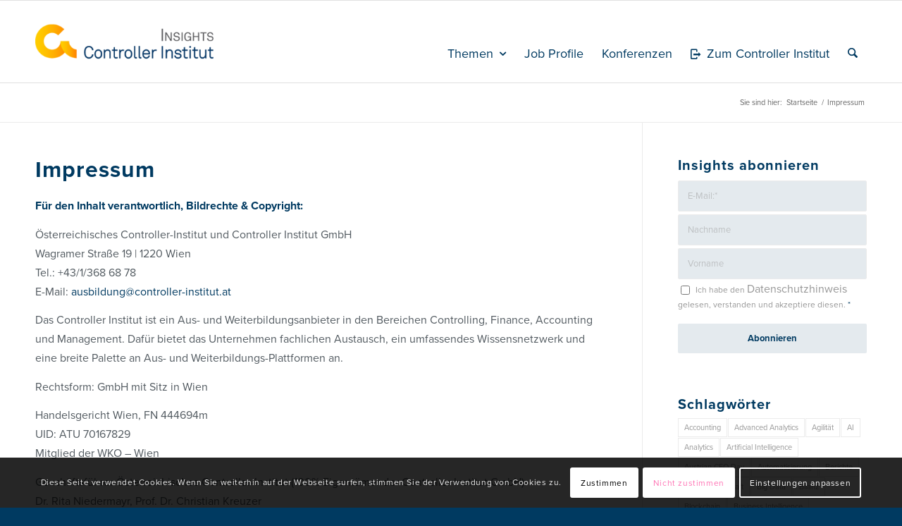

--- FILE ---
content_type: text/html; charset=UTF-8
request_url: https://insights.controller-institut.at/impressum/
body_size: 35242
content:
<!DOCTYPE html>
<html lang="de" class="html_stretched responsive av-preloader-disabled  html_header_top html_logo_left html_main_nav_header html_menu_right html_large html_header_sticky html_header_shrinking_disabled html_mobile_menu_phone html_header_searchicon html_content_align_center html_header_unstick_top_disabled html_header_stretch_disabled html_av-overlay-side html_av-overlay-side-classic html_av-submenu-noclone html_entry_id_295 av-cookies-consent-show-message-bar av-cookies-cookie-consent-enabled av-cookies-needs-opt-in av-cookies-essential-only av-cookies-user-needs-accept-button avia-cookie-reload-no-accept avia-cookie-reload-accept avia-cookie-check-browser-settings av-no-preview av-default-lightbox html_text_menu_active av-mobile-menu-switch-default">
<head>
<meta charset="UTF-8" />


<!-- mobile setting -->
<meta name="viewport" content="width=device-width, initial-scale=1">

<!-- Scripts/CSS and wp_head hook -->

<!-- Author Meta Tags by Molongui Authorship, visit: https://wordpress.org/plugins/molongui-authorship/ -->
<meta name="author" content="wpadmin">
<!-- /Molongui Authorship -->

<meta name='robots' content='index, follow, max-image-preview:large, max-snippet:-1, max-video-preview:-1' />

				<script type='text/javascript'>

				function avia_cookie_check_sessionStorage()
				{
					//	FF throws error when all cookies blocked !!
					var sessionBlocked = false;
					try
					{
						var test = sessionStorage.getItem( 'aviaCookieRefused' ) != null;
					}
					catch(e)
					{
						sessionBlocked = true;
					}

					var aviaCookieRefused = ! sessionBlocked ? sessionStorage.getItem( 'aviaCookieRefused' ) : null;

					var html = document.getElementsByTagName('html')[0];

					/**
					 * Set a class to avoid calls to sessionStorage
					 */
					if( sessionBlocked || aviaCookieRefused )
					{
						if( html.className.indexOf('av-cookies-session-refused') < 0 )
						{
							html.className += ' av-cookies-session-refused';
						}
					}

					if( sessionBlocked || aviaCookieRefused || document.cookie.match(/aviaCookieConsent/) )
					{
						if( html.className.indexOf('av-cookies-user-silent-accept') >= 0 )
						{
							 html.className = html.className.replace(/\bav-cookies-user-silent-accept\b/g, '');
						}
					}
				}

				avia_cookie_check_sessionStorage();

			</script>
			
	<!-- This site is optimized with the Yoast SEO plugin v26.8 - https://yoast.com/product/yoast-seo-wordpress/ -->
	<title>Impressum - Controller Institut Insights</title>
<link data-rocket-prefetch href="https://bat.bing.com" rel="dns-prefetch">
<link data-rocket-prefetch href="https://wp.me" rel="dns-prefetch">
<link data-rocket-prefetch href="https://i0.wp.com" rel="dns-prefetch">
<link data-rocket-prefetch href="https://0.gravatar.com" rel="dns-prefetch">
<link data-rocket-prefetch href="https://secure.gravatar.com" rel="dns-prefetch">
<link data-rocket-prefetch href="https://stats.wp.com" rel="dns-prefetch"><link rel="preload" data-rocket-preload as="image" href="https://i0.wp.com/insights.controller-institut.at/wp-content/uploads/2020/02/logo_insights_2020_.png?fit=340%2C156&#038;ssl=1" fetchpriority="high">
	<meta name="description" content="Das Controller Institut ist ein Aus- und Weiterbildungsanbieter in den Bereichen Controlling, Finance, Accounting und Management." />
	<link rel="canonical" href="https://insights.controller-institut.at/impressum/" />
	<meta property="og:locale" content="de_DE" />
	<meta property="og:type" content="article" />
	<meta property="og:title" content="Impressum - Controller Institut Insights" />
	<meta property="og:description" content="Das Controller Institut ist ein Aus- und Weiterbildungsanbieter in den Bereichen Controlling, Finance, Accounting und Management." />
	<meta property="og:url" content="https://insights.controller-institut.at/impressum/" />
	<meta property="og:site_name" content="Controller Institut Insights" />
	<meta property="article:publisher" content="https://www.facebook.com/ControllerInstitut" />
	<meta property="article:modified_time" content="2023-10-02T10:36:59+00:00" />
	<meta name="twitter:card" content="summary_large_image" />
	<meta name="twitter:label1" content="Geschätzte Lesezeit" />
	<meta name="twitter:data1" content="1 Minute" />
	<script type="application/ld+json" class="yoast-schema-graph">{"@context":"https://schema.org","@graph":[{"@type":"WebPage","@id":"https://insights.controller-institut.at/impressum/","url":"https://insights.controller-institut.at/impressum/","name":"Impressum - Controller Institut Insights","isPartOf":{"@id":"https://insights.controller-institut.at/#website"},"datePublished":"2017-09-21T09:36:23+00:00","dateModified":"2023-10-02T10:36:59+00:00","description":"Das Controller Institut ist ein Aus- und Weiterbildungsanbieter in den Bereichen Controlling, Finance, Accounting und Management.","breadcrumb":{"@id":"https://insights.controller-institut.at/impressum/#breadcrumb"},"inLanguage":"de","potentialAction":[{"@type":"ReadAction","target":["https://insights.controller-institut.at/impressum/"]}]},{"@type":"BreadcrumbList","@id":"https://insights.controller-institut.at/impressum/#breadcrumb","itemListElement":[{"@type":"ListItem","position":1,"name":"Startseite","item":"https://insights.controller-institut.at/"},{"@type":"ListItem","position":2,"name":"Impressum"}]},{"@type":"WebSite","@id":"https://insights.controller-institut.at/#website","url":"https://insights.controller-institut.at/","name":"Controller Institut Insights","description":"Blog","publisher":{"@id":"https://insights.controller-institut.at/#organization"},"potentialAction":[{"@type":"SearchAction","target":{"@type":"EntryPoint","urlTemplate":"https://insights.controller-institut.at/?s={search_term_string}"},"query-input":{"@type":"PropertyValueSpecification","valueRequired":true,"valueName":"search_term_string"}}],"inLanguage":"de"},{"@type":"Organization","@id":"https://insights.controller-institut.at/#organization","name":"Controller Institut","url":"https://insights.controller-institut.at/","logo":{"@type":"ImageObject","inLanguage":"de","@id":"https://insights.controller-institut.at/#/schema/logo/image/","url":"https://i0.wp.com/insights.controller-institut.at/wp-content/uploads/2023/10/Controller_Institut_Logo_mit_Claim_RGB_positiv.png?fit=1181%2C591&ssl=1","contentUrl":"https://i0.wp.com/insights.controller-institut.at/wp-content/uploads/2023/10/Controller_Institut_Logo_mit_Claim_RGB_positiv.png?fit=1181%2C591&ssl=1","width":1181,"height":591,"caption":"Controller Institut"},"image":{"@id":"https://insights.controller-institut.at/#/schema/logo/image/"},"sameAs":["https://www.facebook.com/ControllerInstitut","https://www.linkedin.com/school/controller-institut-austria/","https://instagram.com/controller_institut_austria?utm_source=qr"]}]}</script>
	<!-- / Yoast SEO plugin. -->


<link rel='dns-prefetch' href='//secure.gravatar.com' />
<link rel='dns-prefetch' href='//stats.wp.com' />
<link rel='dns-prefetch' href='//v0.wordpress.com' />

<link rel='preconnect' href='//i0.wp.com' />
<link rel="alternate" type="application/rss+xml" title="Controller Institut Insights &raquo; Feed" href="https://insights.controller-institut.at/feed/" />
<link rel="alternate" type="application/rss+xml" title="Controller Institut Insights &raquo; Kommentar-Feed" href="https://insights.controller-institut.at/comments/feed/" />
<link rel="alternate" title="oEmbed (JSON)" type="application/json+oembed" href="https://insights.controller-institut.at/wp-json/oembed/1.0/embed?url=https%3A%2F%2Finsights.controller-institut.at%2Fimpressum%2F" />
<link rel="alternate" title="oEmbed (XML)" type="text/xml+oembed" href="https://insights.controller-institut.at/wp-json/oembed/1.0/embed?url=https%3A%2F%2Finsights.controller-institut.at%2Fimpressum%2F&#038;format=xml" />
<style id='wp-img-auto-sizes-contain-inline-css' type='text/css'>
img:is([sizes=auto i],[sizes^="auto," i]){contain-intrinsic-size:3000px 1500px}
/*# sourceURL=wp-img-auto-sizes-contain-inline-css */
</style>
<link data-minify="1" rel='stylesheet' id='avia-grid-css' href='https://insights.controller-institut.at/wp-content/cache/min/1/wp-content/themes/enfold/css/grid.css?ver=1769075922' type='text/css' media='all' />
<link data-minify="1" rel='stylesheet' id='avia-base-css' href='https://insights.controller-institut.at/wp-content/cache/min/1/wp-content/themes/enfold/css/base.css?ver=1769075922' type='text/css' media='all' />
<link data-minify="1" rel='stylesheet' id='avia-layout-css' href='https://insights.controller-institut.at/wp-content/cache/min/1/wp-content/themes/enfold/css/layout.css?ver=1769075922' type='text/css' media='all' />
<link data-minify="1" rel='stylesheet' id='avia-module-audioplayer-css' href='https://insights.controller-institut.at/wp-content/cache/min/1/wp-content/themes/enfold/config-templatebuilder/avia-shortcodes/audio-player/audio-player.css?ver=1769075922' type='text/css' media='all' />
<link data-minify="1" rel='stylesheet' id='avia-module-blog-css' href='https://insights.controller-institut.at/wp-content/cache/min/1/wp-content/themes/enfold/config-templatebuilder/avia-shortcodes/blog/blog.css?ver=1769075922' type='text/css' media='all' />
<link data-minify="1" rel='stylesheet' id='avia-module-postslider-css' href='https://insights.controller-institut.at/wp-content/cache/min/1/wp-content/themes/enfold/config-templatebuilder/avia-shortcodes/postslider/postslider.css?ver=1769075922' type='text/css' media='all' />
<link data-minify="1" rel='stylesheet' id='avia-module-button-css' href='https://insights.controller-institut.at/wp-content/cache/min/1/wp-content/themes/enfold/config-templatebuilder/avia-shortcodes/buttons/buttons.css?ver=1769075922' type='text/css' media='all' />
<link data-minify="1" rel='stylesheet' id='avia-module-buttonrow-css' href='https://insights.controller-institut.at/wp-content/cache/min/1/wp-content/themes/enfold/config-templatebuilder/avia-shortcodes/buttonrow/buttonrow.css?ver=1769075922' type='text/css' media='all' />
<link data-minify="1" rel='stylesheet' id='avia-module-button-fullwidth-css' href='https://insights.controller-institut.at/wp-content/cache/min/1/wp-content/themes/enfold/config-templatebuilder/avia-shortcodes/buttons_fullwidth/buttons_fullwidth.css?ver=1769075922' type='text/css' media='all' />
<link data-minify="1" rel='stylesheet' id='avia-module-catalogue-css' href='https://insights.controller-institut.at/wp-content/cache/min/1/wp-content/themes/enfold/config-templatebuilder/avia-shortcodes/catalogue/catalogue.css?ver=1769075922' type='text/css' media='all' />
<link data-minify="1" rel='stylesheet' id='avia-module-comments-css' href='https://insights.controller-institut.at/wp-content/cache/min/1/wp-content/themes/enfold/config-templatebuilder/avia-shortcodes/comments/comments.css?ver=1769075922' type='text/css' media='all' />
<link data-minify="1" rel='stylesheet' id='avia-module-contact-css' href='https://insights.controller-institut.at/wp-content/cache/min/1/wp-content/themes/enfold/config-templatebuilder/avia-shortcodes/contact/contact.css?ver=1769075922' type='text/css' media='all' />
<link data-minify="1" rel='stylesheet' id='avia-module-slideshow-css' href='https://insights.controller-institut.at/wp-content/cache/min/1/wp-content/themes/enfold/config-templatebuilder/avia-shortcodes/slideshow/slideshow.css?ver=1769075922' type='text/css' media='all' />
<link data-minify="1" rel='stylesheet' id='avia-module-slideshow-contentpartner-css' href='https://insights.controller-institut.at/wp-content/cache/min/1/wp-content/themes/enfold/config-templatebuilder/avia-shortcodes/contentslider/contentslider.css?ver=1769075922' type='text/css' media='all' />
<link data-minify="1" rel='stylesheet' id='avia-module-countdown-css' href='https://insights.controller-institut.at/wp-content/cache/min/1/wp-content/themes/enfold/config-templatebuilder/avia-shortcodes/countdown/countdown.css?ver=1769075922' type='text/css' media='all' />
<link data-minify="1" rel='stylesheet' id='avia-module-dynamic-field-css' href='https://insights.controller-institut.at/wp-content/cache/min/1/wp-content/themes/enfold/config-templatebuilder/avia-shortcodes/dynamic_field/dynamic_field.css?ver=1769075922' type='text/css' media='all' />
<link data-minify="1" rel='stylesheet' id='avia-module-gallery-css' href='https://insights.controller-institut.at/wp-content/cache/min/1/wp-content/themes/enfold/config-templatebuilder/avia-shortcodes/gallery/gallery.css?ver=1769075922' type='text/css' media='all' />
<link data-minify="1" rel='stylesheet' id='avia-module-gallery-hor-css' href='https://insights.controller-institut.at/wp-content/cache/min/1/wp-content/themes/enfold/config-templatebuilder/avia-shortcodes/gallery_horizontal/gallery_horizontal.css?ver=1769075922' type='text/css' media='all' />
<link data-minify="1" rel='stylesheet' id='avia-module-maps-css' href='https://insights.controller-institut.at/wp-content/cache/min/1/wp-content/themes/enfold/config-templatebuilder/avia-shortcodes/google_maps/google_maps.css?ver=1769075922' type='text/css' media='all' />
<link data-minify="1" rel='stylesheet' id='avia-module-gridrow-css' href='https://insights.controller-institut.at/wp-content/cache/min/1/wp-content/themes/enfold/config-templatebuilder/avia-shortcodes/grid_row/grid_row.css?ver=1769075922' type='text/css' media='all' />
<link data-minify="1" rel='stylesheet' id='avia-module-heading-css' href='https://insights.controller-institut.at/wp-content/cache/min/1/wp-content/themes/enfold/config-templatebuilder/avia-shortcodes/heading/heading.css?ver=1769075922' type='text/css' media='all' />
<link data-minify="1" rel='stylesheet' id='avia-module-rotator-css' href='https://insights.controller-institut.at/wp-content/cache/min/1/wp-content/themes/enfold/config-templatebuilder/avia-shortcodes/headline_rotator/headline_rotator.css?ver=1769075922' type='text/css' media='all' />
<link data-minify="1" rel='stylesheet' id='avia-module-hr-css' href='https://insights.controller-institut.at/wp-content/cache/min/1/wp-content/themes/enfold/config-templatebuilder/avia-shortcodes/hr/hr.css?ver=1769075922' type='text/css' media='all' />
<link data-minify="1" rel='stylesheet' id='avia-module-icon-css' href='https://insights.controller-institut.at/wp-content/cache/min/1/wp-content/themes/enfold/config-templatebuilder/avia-shortcodes/icon/icon.css?ver=1769075922' type='text/css' media='all' />
<link data-minify="1" rel='stylesheet' id='avia-module-icon-circles-css' href='https://insights.controller-institut.at/wp-content/cache/min/1/wp-content/themes/enfold/config-templatebuilder/avia-shortcodes/icon_circles/icon_circles.css?ver=1769075922' type='text/css' media='all' />
<link data-minify="1" rel='stylesheet' id='avia-module-iconbox-css' href='https://insights.controller-institut.at/wp-content/cache/min/1/wp-content/themes/enfold/config-templatebuilder/avia-shortcodes/iconbox/iconbox.css?ver=1769075922' type='text/css' media='all' />
<link data-minify="1" rel='stylesheet' id='avia-module-icongrid-css' href='https://insights.controller-institut.at/wp-content/cache/min/1/wp-content/themes/enfold/config-templatebuilder/avia-shortcodes/icongrid/icongrid.css?ver=1769075922' type='text/css' media='all' />
<link data-minify="1" rel='stylesheet' id='avia-module-iconlist-css' href='https://insights.controller-institut.at/wp-content/cache/min/1/wp-content/themes/enfold/config-templatebuilder/avia-shortcodes/iconlist/iconlist.css?ver=1769075922' type='text/css' media='all' />
<link data-minify="1" rel='stylesheet' id='avia-module-image-css' href='https://insights.controller-institut.at/wp-content/cache/min/1/wp-content/themes/enfold/config-templatebuilder/avia-shortcodes/image/image.css?ver=1769075922' type='text/css' media='all' />
<link data-minify="1" rel='stylesheet' id='avia-module-image-diff-css' href='https://insights.controller-institut.at/wp-content/cache/min/1/wp-content/themes/enfold/config-templatebuilder/avia-shortcodes/image_diff/image_diff.css?ver=1769075922' type='text/css' media='all' />
<link data-minify="1" rel='stylesheet' id='avia-module-hotspot-css' href='https://insights.controller-institut.at/wp-content/cache/min/1/wp-content/themes/enfold/config-templatebuilder/avia-shortcodes/image_hotspots/image_hotspots.css?ver=1769075922' type='text/css' media='all' />
<link data-minify="1" rel='stylesheet' id='avia-module-sc-lottie-animation-css' href='https://insights.controller-institut.at/wp-content/cache/min/1/wp-content/themes/enfold/config-templatebuilder/avia-shortcodes/lottie_animation/lottie_animation.css?ver=1769075922' type='text/css' media='all' />
<link data-minify="1" rel='stylesheet' id='avia-module-magazine-css' href='https://insights.controller-institut.at/wp-content/cache/min/1/wp-content/themes/enfold/config-templatebuilder/avia-shortcodes/magazine/magazine.css?ver=1769075922' type='text/css' media='all' />
<link data-minify="1" rel='stylesheet' id='avia-module-masonry-css' href='https://insights.controller-institut.at/wp-content/cache/min/1/wp-content/themes/enfold/config-templatebuilder/avia-shortcodes/masonry_entries/masonry_entries.css?ver=1769075922' type='text/css' media='all' />
<link data-minify="1" rel='stylesheet' id='avia-siteloader-css' href='https://insights.controller-institut.at/wp-content/cache/min/1/wp-content/themes/enfold/css/avia-snippet-site-preloader.css?ver=1769075922' type='text/css' media='all' />
<link data-minify="1" rel='stylesheet' id='avia-module-menu-css' href='https://insights.controller-institut.at/wp-content/cache/min/1/wp-content/themes/enfold/config-templatebuilder/avia-shortcodes/menu/menu.css?ver=1769075922' type='text/css' media='all' />
<link data-minify="1" rel='stylesheet' id='avia-module-notification-css' href='https://insights.controller-institut.at/wp-content/cache/min/1/wp-content/themes/enfold/config-templatebuilder/avia-shortcodes/notification/notification.css?ver=1769075922' type='text/css' media='all' />
<link data-minify="1" rel='stylesheet' id='avia-module-numbers-css' href='https://insights.controller-institut.at/wp-content/cache/min/1/wp-content/themes/enfold/config-templatebuilder/avia-shortcodes/numbers/numbers.css?ver=1769075922' type='text/css' media='all' />
<link data-minify="1" rel='stylesheet' id='avia-module-portfolio-css' href='https://insights.controller-institut.at/wp-content/cache/min/1/wp-content/themes/enfold/config-templatebuilder/avia-shortcodes/portfolio/portfolio.css?ver=1769075922' type='text/css' media='all' />
<link data-minify="1" rel='stylesheet' id='avia-module-post-metadata-css' href='https://insights.controller-institut.at/wp-content/cache/min/1/wp-content/themes/enfold/config-templatebuilder/avia-shortcodes/post_metadata/post_metadata.css?ver=1769075922' type='text/css' media='all' />
<link data-minify="1" rel='stylesheet' id='avia-module-progress-bar-css' href='https://insights.controller-institut.at/wp-content/cache/min/1/wp-content/themes/enfold/config-templatebuilder/avia-shortcodes/progressbar/progressbar.css?ver=1769075922' type='text/css' media='all' />
<link data-minify="1" rel='stylesheet' id='avia-module-promobox-css' href='https://insights.controller-institut.at/wp-content/cache/min/1/wp-content/themes/enfold/config-templatebuilder/avia-shortcodes/promobox/promobox.css?ver=1769075922' type='text/css' media='all' />
<link data-minify="1" rel='stylesheet' id='avia-sc-search-css' href='https://insights.controller-institut.at/wp-content/cache/min/1/wp-content/themes/enfold/config-templatebuilder/avia-shortcodes/search/search.css?ver=1769075922' type='text/css' media='all' />
<link data-minify="1" rel='stylesheet' id='avia-module-slideshow-accordion-css' href='https://insights.controller-institut.at/wp-content/cache/min/1/wp-content/themes/enfold/config-templatebuilder/avia-shortcodes/slideshow_accordion/slideshow_accordion.css?ver=1769075922' type='text/css' media='all' />
<link data-minify="1" rel='stylesheet' id='avia-module-slideshow-feature-image-css' href='https://insights.controller-institut.at/wp-content/cache/min/1/wp-content/themes/enfold/config-templatebuilder/avia-shortcodes/slideshow_feature_image/slideshow_feature_image.css?ver=1769075922' type='text/css' media='all' />
<link data-minify="1" rel='stylesheet' id='avia-module-slideshow-fullsize-css' href='https://insights.controller-institut.at/wp-content/cache/min/1/wp-content/themes/enfold/config-templatebuilder/avia-shortcodes/slideshow_fullsize/slideshow_fullsize.css?ver=1769075922' type='text/css' media='all' />
<link data-minify="1" rel='stylesheet' id='avia-module-slideshow-fullscreen-css' href='https://insights.controller-institut.at/wp-content/cache/min/1/wp-content/themes/enfold/config-templatebuilder/avia-shortcodes/slideshow_fullscreen/slideshow_fullscreen.css?ver=1769075922' type='text/css' media='all' />
<link data-minify="1" rel='stylesheet' id='avia-module-slideshow-ls-css' href='https://insights.controller-institut.at/wp-content/cache/min/1/wp-content/themes/enfold/config-templatebuilder/avia-shortcodes/slideshow_layerslider/slideshow_layerslider.css?ver=1769075922' type='text/css' media='all' />
<link data-minify="1" rel='stylesheet' id='avia-module-social-css' href='https://insights.controller-institut.at/wp-content/cache/min/1/wp-content/themes/enfold/config-templatebuilder/avia-shortcodes/social_share/social_share.css?ver=1769075922' type='text/css' media='all' />
<link data-minify="1" rel='stylesheet' id='avia-module-tabsection-css' href='https://insights.controller-institut.at/wp-content/cache/min/1/wp-content/themes/enfold/config-templatebuilder/avia-shortcodes/tab_section/tab_section.css?ver=1769075922' type='text/css' media='all' />
<link data-minify="1" rel='stylesheet' id='avia-module-table-css' href='https://insights.controller-institut.at/wp-content/cache/min/1/wp-content/themes/enfold/config-templatebuilder/avia-shortcodes/table/table.css?ver=1769075922' type='text/css' media='all' />
<link data-minify="1" rel='stylesheet' id='avia-module-tabs-css' href='https://insights.controller-institut.at/wp-content/cache/min/1/wp-content/themes/enfold/config-templatebuilder/avia-shortcodes/tabs/tabs.css?ver=1769075922' type='text/css' media='all' />
<link data-minify="1" rel='stylesheet' id='avia-module-team-css' href='https://insights.controller-institut.at/wp-content/cache/min/1/wp-content/themes/enfold/config-templatebuilder/avia-shortcodes/team/team.css?ver=1769075922' type='text/css' media='all' />
<link data-minify="1" rel='stylesheet' id='avia-module-testimonials-css' href='https://insights.controller-institut.at/wp-content/cache/min/1/wp-content/themes/enfold/config-templatebuilder/avia-shortcodes/testimonials/testimonials.css?ver=1769075922' type='text/css' media='all' />
<link data-minify="1" rel='stylesheet' id='avia-module-timeline-css' href='https://insights.controller-institut.at/wp-content/cache/min/1/wp-content/themes/enfold/config-templatebuilder/avia-shortcodes/timeline/timeline.css?ver=1769075922' type='text/css' media='all' />
<link data-minify="1" rel='stylesheet' id='avia-module-toggles-css' href='https://insights.controller-institut.at/wp-content/cache/min/1/wp-content/themes/enfold/config-templatebuilder/avia-shortcodes/toggles/toggles.css?ver=1769075922' type='text/css' media='all' />
<link data-minify="1" rel='stylesheet' id='avia-module-video-css' href='https://insights.controller-institut.at/wp-content/cache/min/1/wp-content/themes/enfold/config-templatebuilder/avia-shortcodes/video/video.css?ver=1769075922' type='text/css' media='all' />
<style id='wp-emoji-styles-inline-css' type='text/css'>

	img.wp-smiley, img.emoji {
		display: inline !important;
		border: none !important;
		box-shadow: none !important;
		height: 1em !important;
		width: 1em !important;
		margin: 0 0.07em !important;
		vertical-align: -0.1em !important;
		background: none !important;
		padding: 0 !important;
	}
/*# sourceURL=wp-emoji-styles-inline-css */
</style>
<style id='wp-block-library-inline-css' type='text/css'>
:root{--wp-block-synced-color:#7a00df;--wp-block-synced-color--rgb:122,0,223;--wp-bound-block-color:var(--wp-block-synced-color);--wp-editor-canvas-background:#ddd;--wp-admin-theme-color:#007cba;--wp-admin-theme-color--rgb:0,124,186;--wp-admin-theme-color-darker-10:#006ba1;--wp-admin-theme-color-darker-10--rgb:0,107,160.5;--wp-admin-theme-color-darker-20:#005a87;--wp-admin-theme-color-darker-20--rgb:0,90,135;--wp-admin-border-width-focus:2px}@media (min-resolution:192dpi){:root{--wp-admin-border-width-focus:1.5px}}.wp-element-button{cursor:pointer}:root .has-very-light-gray-background-color{background-color:#eee}:root .has-very-dark-gray-background-color{background-color:#313131}:root .has-very-light-gray-color{color:#eee}:root .has-very-dark-gray-color{color:#313131}:root .has-vivid-green-cyan-to-vivid-cyan-blue-gradient-background{background:linear-gradient(135deg,#00d084,#0693e3)}:root .has-purple-crush-gradient-background{background:linear-gradient(135deg,#34e2e4,#4721fb 50%,#ab1dfe)}:root .has-hazy-dawn-gradient-background{background:linear-gradient(135deg,#faaca8,#dad0ec)}:root .has-subdued-olive-gradient-background{background:linear-gradient(135deg,#fafae1,#67a671)}:root .has-atomic-cream-gradient-background{background:linear-gradient(135deg,#fdd79a,#004a59)}:root .has-nightshade-gradient-background{background:linear-gradient(135deg,#330968,#31cdcf)}:root .has-midnight-gradient-background{background:linear-gradient(135deg,#020381,#2874fc)}:root{--wp--preset--font-size--normal:16px;--wp--preset--font-size--huge:42px}.has-regular-font-size{font-size:1em}.has-larger-font-size{font-size:2.625em}.has-normal-font-size{font-size:var(--wp--preset--font-size--normal)}.has-huge-font-size{font-size:var(--wp--preset--font-size--huge)}.has-text-align-center{text-align:center}.has-text-align-left{text-align:left}.has-text-align-right{text-align:right}.has-fit-text{white-space:nowrap!important}#end-resizable-editor-section{display:none}.aligncenter{clear:both}.items-justified-left{justify-content:flex-start}.items-justified-center{justify-content:center}.items-justified-right{justify-content:flex-end}.items-justified-space-between{justify-content:space-between}.screen-reader-text{border:0;clip-path:inset(50%);height:1px;margin:-1px;overflow:hidden;padding:0;position:absolute;width:1px;word-wrap:normal!important}.screen-reader-text:focus{background-color:#ddd;clip-path:none;color:#444;display:block;font-size:1em;height:auto;left:5px;line-height:normal;padding:15px 23px 14px;text-decoration:none;top:5px;width:auto;z-index:100000}html :where(.has-border-color){border-style:solid}html :where([style*=border-top-color]){border-top-style:solid}html :where([style*=border-right-color]){border-right-style:solid}html :where([style*=border-bottom-color]){border-bottom-style:solid}html :where([style*=border-left-color]){border-left-style:solid}html :where([style*=border-width]){border-style:solid}html :where([style*=border-top-width]){border-top-style:solid}html :where([style*=border-right-width]){border-right-style:solid}html :where([style*=border-bottom-width]){border-bottom-style:solid}html :where([style*=border-left-width]){border-left-style:solid}html :where(img[class*=wp-image-]){height:auto;max-width:100%}:where(figure){margin:0 0 1em}html :where(.is-position-sticky){--wp-admin--admin-bar--position-offset:var(--wp-admin--admin-bar--height,0px)}@media screen and (max-width:600px){html :where(.is-position-sticky){--wp-admin--admin-bar--position-offset:0px}}

/*# sourceURL=wp-block-library-inline-css */
</style><style id='global-styles-inline-css' type='text/css'>
:root{--wp--preset--aspect-ratio--square: 1;--wp--preset--aspect-ratio--4-3: 4/3;--wp--preset--aspect-ratio--3-4: 3/4;--wp--preset--aspect-ratio--3-2: 3/2;--wp--preset--aspect-ratio--2-3: 2/3;--wp--preset--aspect-ratio--16-9: 16/9;--wp--preset--aspect-ratio--9-16: 9/16;--wp--preset--color--black: #000000;--wp--preset--color--cyan-bluish-gray: #abb8c3;--wp--preset--color--white: #ffffff;--wp--preset--color--pale-pink: #f78da7;--wp--preset--color--vivid-red: #cf2e2e;--wp--preset--color--luminous-vivid-orange: #ff6900;--wp--preset--color--luminous-vivid-amber: #fcb900;--wp--preset--color--light-green-cyan: #7bdcb5;--wp--preset--color--vivid-green-cyan: #00d084;--wp--preset--color--pale-cyan-blue: #8ed1fc;--wp--preset--color--vivid-cyan-blue: #0693e3;--wp--preset--color--vivid-purple: #9b51e0;--wp--preset--color--metallic-red: #b02b2c;--wp--preset--color--maximum-yellow-red: #edae44;--wp--preset--color--yellow-sun: #eeee22;--wp--preset--color--palm-leaf: #83a846;--wp--preset--color--aero: #7bb0e7;--wp--preset--color--old-lavender: #745f7e;--wp--preset--color--steel-teal: #5f8789;--wp--preset--color--raspberry-pink: #d65799;--wp--preset--color--medium-turquoise: #4ecac2;--wp--preset--gradient--vivid-cyan-blue-to-vivid-purple: linear-gradient(135deg,rgb(6,147,227) 0%,rgb(155,81,224) 100%);--wp--preset--gradient--light-green-cyan-to-vivid-green-cyan: linear-gradient(135deg,rgb(122,220,180) 0%,rgb(0,208,130) 100%);--wp--preset--gradient--luminous-vivid-amber-to-luminous-vivid-orange: linear-gradient(135deg,rgb(252,185,0) 0%,rgb(255,105,0) 100%);--wp--preset--gradient--luminous-vivid-orange-to-vivid-red: linear-gradient(135deg,rgb(255,105,0) 0%,rgb(207,46,46) 100%);--wp--preset--gradient--very-light-gray-to-cyan-bluish-gray: linear-gradient(135deg,rgb(238,238,238) 0%,rgb(169,184,195) 100%);--wp--preset--gradient--cool-to-warm-spectrum: linear-gradient(135deg,rgb(74,234,220) 0%,rgb(151,120,209) 20%,rgb(207,42,186) 40%,rgb(238,44,130) 60%,rgb(251,105,98) 80%,rgb(254,248,76) 100%);--wp--preset--gradient--blush-light-purple: linear-gradient(135deg,rgb(255,206,236) 0%,rgb(152,150,240) 100%);--wp--preset--gradient--blush-bordeaux: linear-gradient(135deg,rgb(254,205,165) 0%,rgb(254,45,45) 50%,rgb(107,0,62) 100%);--wp--preset--gradient--luminous-dusk: linear-gradient(135deg,rgb(255,203,112) 0%,rgb(199,81,192) 50%,rgb(65,88,208) 100%);--wp--preset--gradient--pale-ocean: linear-gradient(135deg,rgb(255,245,203) 0%,rgb(182,227,212) 50%,rgb(51,167,181) 100%);--wp--preset--gradient--electric-grass: linear-gradient(135deg,rgb(202,248,128) 0%,rgb(113,206,126) 100%);--wp--preset--gradient--midnight: linear-gradient(135deg,rgb(2,3,129) 0%,rgb(40,116,252) 100%);--wp--preset--font-size--small: 1rem;--wp--preset--font-size--medium: 1.125rem;--wp--preset--font-size--large: 1.75rem;--wp--preset--font-size--x-large: clamp(1.75rem, 3vw, 2.25rem);--wp--preset--spacing--20: 0.44rem;--wp--preset--spacing--30: 0.67rem;--wp--preset--spacing--40: 1rem;--wp--preset--spacing--50: 1.5rem;--wp--preset--spacing--60: 2.25rem;--wp--preset--spacing--70: 3.38rem;--wp--preset--spacing--80: 5.06rem;--wp--preset--shadow--natural: 6px 6px 9px rgba(0, 0, 0, 0.2);--wp--preset--shadow--deep: 12px 12px 50px rgba(0, 0, 0, 0.4);--wp--preset--shadow--sharp: 6px 6px 0px rgba(0, 0, 0, 0.2);--wp--preset--shadow--outlined: 6px 6px 0px -3px rgb(255, 255, 255), 6px 6px rgb(0, 0, 0);--wp--preset--shadow--crisp: 6px 6px 0px rgb(0, 0, 0);}:root { --wp--style--global--content-size: 800px;--wp--style--global--wide-size: 1130px; }:where(body) { margin: 0; }.wp-site-blocks > .alignleft { float: left; margin-right: 2em; }.wp-site-blocks > .alignright { float: right; margin-left: 2em; }.wp-site-blocks > .aligncenter { justify-content: center; margin-left: auto; margin-right: auto; }:where(.is-layout-flex){gap: 0.5em;}:where(.is-layout-grid){gap: 0.5em;}.is-layout-flow > .alignleft{float: left;margin-inline-start: 0;margin-inline-end: 2em;}.is-layout-flow > .alignright{float: right;margin-inline-start: 2em;margin-inline-end: 0;}.is-layout-flow > .aligncenter{margin-left: auto !important;margin-right: auto !important;}.is-layout-constrained > .alignleft{float: left;margin-inline-start: 0;margin-inline-end: 2em;}.is-layout-constrained > .alignright{float: right;margin-inline-start: 2em;margin-inline-end: 0;}.is-layout-constrained > .aligncenter{margin-left: auto !important;margin-right: auto !important;}.is-layout-constrained > :where(:not(.alignleft):not(.alignright):not(.alignfull)){max-width: var(--wp--style--global--content-size);margin-left: auto !important;margin-right: auto !important;}.is-layout-constrained > .alignwide{max-width: var(--wp--style--global--wide-size);}body .is-layout-flex{display: flex;}.is-layout-flex{flex-wrap: wrap;align-items: center;}.is-layout-flex > :is(*, div){margin: 0;}body .is-layout-grid{display: grid;}.is-layout-grid > :is(*, div){margin: 0;}body{padding-top: 0px;padding-right: 0px;padding-bottom: 0px;padding-left: 0px;}a:where(:not(.wp-element-button)){text-decoration: underline;}:root :where(.wp-element-button, .wp-block-button__link){background-color: #32373c;border-width: 0;color: #fff;font-family: inherit;font-size: inherit;font-style: inherit;font-weight: inherit;letter-spacing: inherit;line-height: inherit;padding-top: calc(0.667em + 2px);padding-right: calc(1.333em + 2px);padding-bottom: calc(0.667em + 2px);padding-left: calc(1.333em + 2px);text-decoration: none;text-transform: inherit;}.has-black-color{color: var(--wp--preset--color--black) !important;}.has-cyan-bluish-gray-color{color: var(--wp--preset--color--cyan-bluish-gray) !important;}.has-white-color{color: var(--wp--preset--color--white) !important;}.has-pale-pink-color{color: var(--wp--preset--color--pale-pink) !important;}.has-vivid-red-color{color: var(--wp--preset--color--vivid-red) !important;}.has-luminous-vivid-orange-color{color: var(--wp--preset--color--luminous-vivid-orange) !important;}.has-luminous-vivid-amber-color{color: var(--wp--preset--color--luminous-vivid-amber) !important;}.has-light-green-cyan-color{color: var(--wp--preset--color--light-green-cyan) !important;}.has-vivid-green-cyan-color{color: var(--wp--preset--color--vivid-green-cyan) !important;}.has-pale-cyan-blue-color{color: var(--wp--preset--color--pale-cyan-blue) !important;}.has-vivid-cyan-blue-color{color: var(--wp--preset--color--vivid-cyan-blue) !important;}.has-vivid-purple-color{color: var(--wp--preset--color--vivid-purple) !important;}.has-metallic-red-color{color: var(--wp--preset--color--metallic-red) !important;}.has-maximum-yellow-red-color{color: var(--wp--preset--color--maximum-yellow-red) !important;}.has-yellow-sun-color{color: var(--wp--preset--color--yellow-sun) !important;}.has-palm-leaf-color{color: var(--wp--preset--color--palm-leaf) !important;}.has-aero-color{color: var(--wp--preset--color--aero) !important;}.has-old-lavender-color{color: var(--wp--preset--color--old-lavender) !important;}.has-steel-teal-color{color: var(--wp--preset--color--steel-teal) !important;}.has-raspberry-pink-color{color: var(--wp--preset--color--raspberry-pink) !important;}.has-medium-turquoise-color{color: var(--wp--preset--color--medium-turquoise) !important;}.has-black-background-color{background-color: var(--wp--preset--color--black) !important;}.has-cyan-bluish-gray-background-color{background-color: var(--wp--preset--color--cyan-bluish-gray) !important;}.has-white-background-color{background-color: var(--wp--preset--color--white) !important;}.has-pale-pink-background-color{background-color: var(--wp--preset--color--pale-pink) !important;}.has-vivid-red-background-color{background-color: var(--wp--preset--color--vivid-red) !important;}.has-luminous-vivid-orange-background-color{background-color: var(--wp--preset--color--luminous-vivid-orange) !important;}.has-luminous-vivid-amber-background-color{background-color: var(--wp--preset--color--luminous-vivid-amber) !important;}.has-light-green-cyan-background-color{background-color: var(--wp--preset--color--light-green-cyan) !important;}.has-vivid-green-cyan-background-color{background-color: var(--wp--preset--color--vivid-green-cyan) !important;}.has-pale-cyan-blue-background-color{background-color: var(--wp--preset--color--pale-cyan-blue) !important;}.has-vivid-cyan-blue-background-color{background-color: var(--wp--preset--color--vivid-cyan-blue) !important;}.has-vivid-purple-background-color{background-color: var(--wp--preset--color--vivid-purple) !important;}.has-metallic-red-background-color{background-color: var(--wp--preset--color--metallic-red) !important;}.has-maximum-yellow-red-background-color{background-color: var(--wp--preset--color--maximum-yellow-red) !important;}.has-yellow-sun-background-color{background-color: var(--wp--preset--color--yellow-sun) !important;}.has-palm-leaf-background-color{background-color: var(--wp--preset--color--palm-leaf) !important;}.has-aero-background-color{background-color: var(--wp--preset--color--aero) !important;}.has-old-lavender-background-color{background-color: var(--wp--preset--color--old-lavender) !important;}.has-steel-teal-background-color{background-color: var(--wp--preset--color--steel-teal) !important;}.has-raspberry-pink-background-color{background-color: var(--wp--preset--color--raspberry-pink) !important;}.has-medium-turquoise-background-color{background-color: var(--wp--preset--color--medium-turquoise) !important;}.has-black-border-color{border-color: var(--wp--preset--color--black) !important;}.has-cyan-bluish-gray-border-color{border-color: var(--wp--preset--color--cyan-bluish-gray) !important;}.has-white-border-color{border-color: var(--wp--preset--color--white) !important;}.has-pale-pink-border-color{border-color: var(--wp--preset--color--pale-pink) !important;}.has-vivid-red-border-color{border-color: var(--wp--preset--color--vivid-red) !important;}.has-luminous-vivid-orange-border-color{border-color: var(--wp--preset--color--luminous-vivid-orange) !important;}.has-luminous-vivid-amber-border-color{border-color: var(--wp--preset--color--luminous-vivid-amber) !important;}.has-light-green-cyan-border-color{border-color: var(--wp--preset--color--light-green-cyan) !important;}.has-vivid-green-cyan-border-color{border-color: var(--wp--preset--color--vivid-green-cyan) !important;}.has-pale-cyan-blue-border-color{border-color: var(--wp--preset--color--pale-cyan-blue) !important;}.has-vivid-cyan-blue-border-color{border-color: var(--wp--preset--color--vivid-cyan-blue) !important;}.has-vivid-purple-border-color{border-color: var(--wp--preset--color--vivid-purple) !important;}.has-metallic-red-border-color{border-color: var(--wp--preset--color--metallic-red) !important;}.has-maximum-yellow-red-border-color{border-color: var(--wp--preset--color--maximum-yellow-red) !important;}.has-yellow-sun-border-color{border-color: var(--wp--preset--color--yellow-sun) !important;}.has-palm-leaf-border-color{border-color: var(--wp--preset--color--palm-leaf) !important;}.has-aero-border-color{border-color: var(--wp--preset--color--aero) !important;}.has-old-lavender-border-color{border-color: var(--wp--preset--color--old-lavender) !important;}.has-steel-teal-border-color{border-color: var(--wp--preset--color--steel-teal) !important;}.has-raspberry-pink-border-color{border-color: var(--wp--preset--color--raspberry-pink) !important;}.has-medium-turquoise-border-color{border-color: var(--wp--preset--color--medium-turquoise) !important;}.has-vivid-cyan-blue-to-vivid-purple-gradient-background{background: var(--wp--preset--gradient--vivid-cyan-blue-to-vivid-purple) !important;}.has-light-green-cyan-to-vivid-green-cyan-gradient-background{background: var(--wp--preset--gradient--light-green-cyan-to-vivid-green-cyan) !important;}.has-luminous-vivid-amber-to-luminous-vivid-orange-gradient-background{background: var(--wp--preset--gradient--luminous-vivid-amber-to-luminous-vivid-orange) !important;}.has-luminous-vivid-orange-to-vivid-red-gradient-background{background: var(--wp--preset--gradient--luminous-vivid-orange-to-vivid-red) !important;}.has-very-light-gray-to-cyan-bluish-gray-gradient-background{background: var(--wp--preset--gradient--very-light-gray-to-cyan-bluish-gray) !important;}.has-cool-to-warm-spectrum-gradient-background{background: var(--wp--preset--gradient--cool-to-warm-spectrum) !important;}.has-blush-light-purple-gradient-background{background: var(--wp--preset--gradient--blush-light-purple) !important;}.has-blush-bordeaux-gradient-background{background: var(--wp--preset--gradient--blush-bordeaux) !important;}.has-luminous-dusk-gradient-background{background: var(--wp--preset--gradient--luminous-dusk) !important;}.has-pale-ocean-gradient-background{background: var(--wp--preset--gradient--pale-ocean) !important;}.has-electric-grass-gradient-background{background: var(--wp--preset--gradient--electric-grass) !important;}.has-midnight-gradient-background{background: var(--wp--preset--gradient--midnight) !important;}.has-small-font-size{font-size: var(--wp--preset--font-size--small) !important;}.has-medium-font-size{font-size: var(--wp--preset--font-size--medium) !important;}.has-large-font-size{font-size: var(--wp--preset--font-size--large) !important;}.has-x-large-font-size{font-size: var(--wp--preset--font-size--x-large) !important;}
/*# sourceURL=global-styles-inline-css */
</style>

<link data-minify="1" rel='stylesheet' id='ppress-frontend-css' href='https://insights.controller-institut.at/wp-content/cache/min/1/wp-content/plugins/wp-user-avatar/assets/css/frontend.min.css?ver=1769075922' type='text/css' media='all' />
<link rel='stylesheet' id='ppress-flatpickr-css' href='https://insights.controller-institut.at/wp-content/plugins/wp-user-avatar/assets/flatpickr/flatpickr.min.css?ver=4.16.8' type='text/css' media='all' />
<link rel='stylesheet' id='ppress-select2-css' href='https://insights.controller-institut.at/wp-content/plugins/wp-user-avatar/assets/select2/select2.min.css?ver=6.9' type='text/css' media='all' />
<link data-minify="1" rel='stylesheet' id='avia-scs-css' href='https://insights.controller-institut.at/wp-content/cache/min/1/wp-content/themes/enfold/css/shortcodes.css?ver=1769075922' type='text/css' media='all' />
<link data-minify="1" rel='stylesheet' id='avia-fold-unfold-css' href='https://insights.controller-institut.at/wp-content/cache/min/1/wp-content/themes/enfold/css/avia-snippet-fold-unfold.css?ver=1769075922' type='text/css' media='all' />
<link rel='stylesheet' id='avia-popup-css-css' href='https://insights.controller-institut.at/wp-content/themes/enfold/js/aviapopup/magnific-popup.min.css?ver=7.1.3' type='text/css' media='screen' />
<link data-minify="1" rel='stylesheet' id='avia-lightbox-css' href='https://insights.controller-institut.at/wp-content/cache/min/1/wp-content/themes/enfold/css/avia-snippet-lightbox.css?ver=1769075922' type='text/css' media='screen' />
<link data-minify="1" rel='stylesheet' id='avia-widget-css-css' href='https://insights.controller-institut.at/wp-content/cache/min/1/wp-content/themes/enfold/css/avia-snippet-widget.css?ver=1769075922' type='text/css' media='screen' />
<link data-minify="1" rel='stylesheet' id='avia-dynamic-css' href='https://insights.controller-institut.at/wp-content/cache/min/1/wp-content/uploads/dynamic_avia/enfold_child.css?ver=1769075922' type='text/css' media='all' />
<link data-minify="1" rel='stylesheet' id='avia-custom-css' href='https://insights.controller-institut.at/wp-content/cache/min/1/wp-content/themes/enfold/css/custom.css?ver=1769075922' type='text/css' media='all' />
<link data-minify="1" rel='stylesheet' id='avia-style-css' href='https://insights.controller-institut.at/wp-content/cache/min/1/wp-content/themes/enfold-child/style.css?ver=1769075922' type='text/css' media='all' />
<link data-minify="1" rel='stylesheet' id='opl-css' href='https://insights.controller-institut.at/wp-content/cache/min/1/wp-content/plugins/halfdata-optin-locker/css/style.css?ver=1769075922' type='text/css' media='all' />
<link data-minify="1" rel='stylesheet' id='avia-cookie-css-css' href='https://insights.controller-institut.at/wp-content/cache/min/1/wp-content/themes/enfold/css/avia-snippet-cookieconsent.css?ver=1769075922' type='text/css' media='screen' />
<style id='rocket-lazyload-inline-css' type='text/css'>
.rll-youtube-player{position:relative;padding-bottom:56.23%;height:0;overflow:hidden;max-width:100%;}.rll-youtube-player:focus-within{outline: 2px solid currentColor;outline-offset: 5px;}.rll-youtube-player iframe{position:absolute;top:0;left:0;width:100%;height:100%;z-index:100;background:0 0}.rll-youtube-player img{bottom:0;display:block;left:0;margin:auto;max-width:100%;width:100%;position:absolute;right:0;top:0;border:none;height:auto;-webkit-transition:.4s all;-moz-transition:.4s all;transition:.4s all}.rll-youtube-player img:hover{-webkit-filter:brightness(75%)}.rll-youtube-player .play{height:100%;width:100%;left:0;top:0;position:absolute;background:url(https://insights.controller-institut.at/wp-content/plugins/wp-rocket/assets/img/youtube.png) no-repeat center;background-color: transparent !important;cursor:pointer;border:none;}
/*# sourceURL=rocket-lazyload-inline-css */
</style>
<script type="text/javascript" src="https://insights.controller-institut.at/wp-includes/js/jquery/jquery.min.js?ver=3.7.1" id="jquery-core-js"></script>
<script type="text/javascript" src="https://insights.controller-institut.at/wp-includes/js/jquery/jquery-migrate.min.js?ver=3.4.1" id="jquery-migrate-js" data-rocket-defer defer></script>
<script type="text/javascript" id="uet-tag-script-js-extra">
/* <![CDATA[ */
var uet_tag_data = {"uet_tag_id":"187185075","enableAutoSpaTracking":"false"};
//# sourceURL=uet-tag-script-js-extra
/* ]]> */
</script>
<script data-minify="1" type="text/javascript" src="https://insights.controller-institut.at/wp-content/cache/min/1/wp-content/plugins/microsoft-advertising-universal-event-tracking-uet/js/uet-tag.js?ver=1769075923" id="uet-tag-script-js" data-rocket-defer defer></script>
<script type="text/javascript" src="https://insights.controller-institut.at/wp-content/plugins/wp-user-avatar/assets/flatpickr/flatpickr.min.js?ver=4.16.8" id="ppress-flatpickr-js" data-rocket-defer defer></script>
<script type="text/javascript" src="https://insights.controller-institut.at/wp-content/plugins/wp-user-avatar/assets/select2/select2.min.js?ver=4.16.8" id="ppress-select2-js" data-rocket-defer defer></script>
<script data-minify="1" type="text/javascript" src="https://insights.controller-institut.at/wp-content/cache/min/1/wp-content/themes/enfold/js/avia-js.js?ver=1769075923" id="avia-js-js" data-rocket-defer defer></script>
<script data-minify="1" type="text/javascript" src="https://insights.controller-institut.at/wp-content/cache/min/1/wp-content/themes/enfold/js/avia-compat.js?ver=1769075923" id="avia-compat-js" data-rocket-defer defer></script>
<script data-minify="1" type="text/javascript" src="https://insights.controller-institut.at/wp-content/cache/min/1/wp-content/plugins/halfdata-optin-locker/js/script.js?ver=1769075923" id="opl-js" data-rocket-defer defer></script>
<link rel="https://api.w.org/" href="https://insights.controller-institut.at/wp-json/" /><link rel="alternate" title="JSON" type="application/json" href="https://insights.controller-institut.at/wp-json/wp/v2/pages/295" /><link rel="EditURI" type="application/rsd+xml" title="RSD" href="https://insights.controller-institut.at/xmlrpc.php?rsd" />
<meta name="generator" content="WordPress 6.9" />
<link rel='shortlink' href='https://wp.me/P95VdT-4L' />
	<style>img#wpstats{display:none}</style>
		            <style>
                .molongui-disabled-link
                {
                    border-bottom: none !important;
                    text-decoration: none !important;
                    color: inherit !important;
                    cursor: inherit !important;
                }
                .molongui-disabled-link:hover,
                .molongui-disabled-link:hover span
                {
                    border-bottom: none !important;
                    text-decoration: none !important;
                    color: inherit !important;
                    cursor: inherit !important;
                }
            </style>
            
<link rel="icon" href="https://insights.controller-institut.at/wp-content/uploads/2021/01/favicon.png" type="image/png">
<!--[if lt IE 9]><script src="https://insights.controller-institut.at/wp-content/themes/enfold/js/html5shiv.js"></script><![endif]--><link rel="profile" href="https://gmpg.org/xfn/11" />
<link rel="alternate" type="application/rss+xml" title="Controller Institut Insights RSS2 Feed" href="https://insights.controller-institut.at/feed/" />
<link rel="pingback" href="https://insights.controller-institut.at/xmlrpc.php" />
<style type="text/css" id="tve_global_variables">:root{--tcb-background-author-image:url(https://secure.gravatar.com/avatar/ada0c71e52ca9f755ebe6ea73048448675acb8c222337aa6428a753b07af4245?s=256&d=blank&r=g);--tcb-background-user-image:url();--tcb-background-featured-image-thumbnail:url(https://insights.controller-institut.at/wp-content/plugins/thrive-leads/tcb/editor/css/images/featured_image.png);}</style>
		<style>
			.opl-form, .opl-info {background-color: #F8F8F8 !important; border-color: #CCCCCC !important; color: #333333 !important; font-size: 15px !important;}
			.opl-form a, .opl-info a, .opl-form p, .opl-info p { color: #333333; !important; font-size: 15px !important;}
			.opl-form a, .opl-info a { color: #333333; !important; text-decoration: underline !important;}
			a.opl-submit, a.opl-submit:visited {background-color: #003a61 !important; border-color: #003a61 !important; color: #FFFFFF !important; font-size: 15px !important; text-decoration: none !important;}
			a.opl-submit:hover, a.opl-submit:active {background-color: #002943 !important; border-color: #002943 !important; color: #FFFFFF !important; font-size: 15px !important; text-decoration: none !important;}
			.opl-checkbox, .opl-terms, .opl-input, .opl-input:hover, .opl-input:active, .opl-input:focus{border-color:#444444 !important; background-color:#FFFFFF !important; background-color:rgba(255,255,255,0.7) !important; color: #333333 !important; font-size: 15px !important;}
			div.opl-form-col div { color: #333333 !important;font-size: 15px !important;}
		</style>
		<script>
			var opl_action = "https://insights.controller-institut.at/wp-admin/admin-ajax.php";
			var opl_cookie_value = "ilovelencha";
			var opl_ga_tracking = "on";
		</script><style type="text/css" id="thrive-default-styles"></style><link rel="icon" href="https://i0.wp.com/insights.controller-institut.at/wp-content/uploads/2021/01/favicon.png?fit=32%2C32&#038;ssl=1" sizes="32x32" />
<link rel="icon" href="https://i0.wp.com/insights.controller-institut.at/wp-content/uploads/2021/01/favicon.png?fit=192%2C192&#038;ssl=1" sizes="192x192" />
<link rel="apple-touch-icon" href="https://i0.wp.com/insights.controller-institut.at/wp-content/uploads/2021/01/favicon.png?resize=180%2C180&#038;ssl=1" />
<meta name="msapplication-TileImage" content="https://i0.wp.com/insights.controller-institut.at/wp-content/uploads/2021/01/favicon.png?fit=252%2C252&#038;ssl=1" />
<!-- BEGIN Adobe Fonts for WordPress --><link data-minify="1" rel="stylesheet" href="https://insights.controller-institut.at/wp-content/cache/min/1/owz8avh.css?ver=1769075923"><!-- END Adobe Fonts for WordPress -->		<style type="text/css" id="wp-custom-css">
			.avia-partner-logo img {
  object-fit: contain !important;
  width: 100% !important;
  height: 100px !important;
  padding: 10px !important;
  background: white !important;
  box-sizing: border-box !important;
}
		</style>
		<style type="text/css">
		@font-face {font-family: 'entypo-fontello-enfold'; font-weight: normal; font-style: normal; font-display: auto;
		src: url('https://insights.controller-institut.at/wp-content/themes/enfold/config-templatebuilder/avia-template-builder/assets/fonts/entypo-fontello-enfold/entypo-fontello-enfold.woff2') format('woff2'),
		url('https://insights.controller-institut.at/wp-content/themes/enfold/config-templatebuilder/avia-template-builder/assets/fonts/entypo-fontello-enfold/entypo-fontello-enfold.woff') format('woff'),
		url('https://insights.controller-institut.at/wp-content/themes/enfold/config-templatebuilder/avia-template-builder/assets/fonts/entypo-fontello-enfold/entypo-fontello-enfold.ttf') format('truetype'),
		url('https://insights.controller-institut.at/wp-content/themes/enfold/config-templatebuilder/avia-template-builder/assets/fonts/entypo-fontello-enfold/entypo-fontello-enfold.svg#entypo-fontello-enfold') format('svg'),
		url('https://insights.controller-institut.at/wp-content/themes/enfold/config-templatebuilder/avia-template-builder/assets/fonts/entypo-fontello-enfold/entypo-fontello-enfold.eot'),
		url('https://insights.controller-institut.at/wp-content/themes/enfold/config-templatebuilder/avia-template-builder/assets/fonts/entypo-fontello-enfold/entypo-fontello-enfold.eot?#iefix') format('embedded-opentype');
		}

		#top .avia-font-entypo-fontello-enfold, body .avia-font-entypo-fontello-enfold, html body [data-av_iconfont='entypo-fontello-enfold']:before{ font-family: 'entypo-fontello-enfold'; }
		
		@font-face {font-family: 'entypo-fontello'; font-weight: normal; font-style: normal; font-display: auto;
		src: url('https://insights.controller-institut.at/wp-content/themes/enfold/config-templatebuilder/avia-template-builder/assets/fonts/entypo-fontello/entypo-fontello.woff2') format('woff2'),
		url('https://insights.controller-institut.at/wp-content/themes/enfold/config-templatebuilder/avia-template-builder/assets/fonts/entypo-fontello/entypo-fontello.woff') format('woff'),
		url('https://insights.controller-institut.at/wp-content/themes/enfold/config-templatebuilder/avia-template-builder/assets/fonts/entypo-fontello/entypo-fontello.ttf') format('truetype'),
		url('https://insights.controller-institut.at/wp-content/themes/enfold/config-templatebuilder/avia-template-builder/assets/fonts/entypo-fontello/entypo-fontello.svg#entypo-fontello') format('svg'),
		url('https://insights.controller-institut.at/wp-content/themes/enfold/config-templatebuilder/avia-template-builder/assets/fonts/entypo-fontello/entypo-fontello.eot'),
		url('https://insights.controller-institut.at/wp-content/themes/enfold/config-templatebuilder/avia-template-builder/assets/fonts/entypo-fontello/entypo-fontello.eot?#iefix') format('embedded-opentype');
		}

		#top .avia-font-entypo-fontello, body .avia-font-entypo-fontello, html body [data-av_iconfont='entypo-fontello']:before{ font-family: 'entypo-fontello'; }
		</style>

<!--
Debugging Info for Theme support: 

Theme: Enfold
Version: 7.1.3
Installed: enfold
AviaFramework Version: 5.6
AviaBuilder Version: 6.0
aviaElementManager Version: 1.0.1
- - - - - - - - - - -
ChildTheme: Enfold Child
ChildTheme Version: 1.0
ChildTheme Installed: enfold

- - - - - - - - - - -
ML:2048-PU:191-PLA:21
WP:6.9
Compress: CSS:disabled - JS:disabled
Updates: disabled
PLAu:19
--><noscript><style id="rocket-lazyload-nojs-css">.rll-youtube-player, [data-lazy-src]{display:none !important;}</style></noscript>
<meta name="generator" content="WP Rocket 3.20.3" data-wpr-features="wpr_defer_js wpr_minify_js wpr_lazyload_images wpr_lazyload_iframes wpr_preconnect_external_domains wpr_oci wpr_minify_css wpr_preload_links wpr_desktop" /></head>

<body id="top" class="wp-singular page-template-default page page-id-295 wp-theme-enfold wp-child-theme-enfold-child stretched rtl_columns av-curtain-numeric post-type-page avia-responsive-images-support" itemscope="itemscope" itemtype="https://schema.org/WebPage" >

	
	<div id='wrap_all'>

	
<header id='header' class='all_colors header_color light_bg_color  av_header_top av_logo_left av_main_nav_header av_menu_right av_large av_header_sticky av_header_shrinking_disabled av_header_stretch_disabled av_mobile_menu_phone av_header_searchicon av_header_unstick_top_disabled av_bottom_nav_disabled  av_alternate_logo_active av_header_border_disabled' aria-label="Kopfzeile" data-av_shrink_factor='50' role="banner" itemscope="itemscope" itemtype="https://schema.org/WPHeader" >

		<div  id='header_main' class='container_wrap container_wrap_logo'>

        <div class='container av-logo-container'><div class='inner-container'><span class='logo avia-standard-logo'><a href='https://insights.controller-institut.at/' class='' aria-label='logo_insights_2020_' title='logo_insights_2020_'><img src="https://i0.wp.com/insights.controller-institut.at/wp-content/uploads/2020/02/logo_insights_2020_.png?fit=340%2C156&amp;ssl=1" height="100" width="300" alt='Controller Institut Insights' title='logo_insights_2020_' /></a></span><nav class='main_menu' data-selectname='Seite auswählen'  role="navigation" itemscope="itemscope" itemtype="https://schema.org/SiteNavigationElement" ><div class="avia-menu av-main-nav-wrap"><ul role="menu" class="menu av-main-nav" id="avia-menu"><li role="menuitem" id="menu-item-142" class="menu-item menu-item-type-custom menu-item-object-custom menu-item-has-children menu-item-top-level menu-item-top-level-1"><a itemprop="url" tabindex="0"><span class="avia-bullet"></span><span class="avia-menu-text">
<style type="text/css" data-created_by="avia_inline_auto" id="style-css-av-av_font_icon-093c5f956040d4ec7b3062d50ad2aba6">
.av_font_icon.av-av_font_icon-093c5f956040d4ec7b3062d50ad2aba6 .av-icon-char{
font-size:16px;
line-height:16px;
}
</style>
<span  class='av_font_icon av-av_font_icon-093c5f956040d4ec7b3062d50ad2aba6 avia_animate_when_visible av-icon-style- avia-icon-pos-right avia-iconfont avia-font-entypo-fontello av-no-color avia-icon-animate'><span class='av-icon-char' data-av_icon='' data-av_iconfont='entypo-fontello' aria-hidden="true" data-avia-icon-tooltip=" "></span></span> Themen</span><span class="avia-menu-fx"><span class="avia-arrow-wrap"><span class="avia-arrow"></span></span></span></a>


<ul class="sub-menu">
	<li role="menuitem" id="menu-item-6979" class="menu-item menu-item-type-taxonomy menu-item-object-category"><a href="https://insights.controller-institut.at/category/allgemein/" itemprop="url" tabindex="0"><span class="avia-bullet"></span><span class="avia-menu-text">Allgemein</span></a></li>
	<li role="menuitem" id="menu-item-15" class="menu-item menu-item-type-taxonomy menu-item-object-category"><a href="https://insights.controller-institut.at/category/betriebswirtschaft-recht/" itemprop="url" tabindex="0"><span class="avia-bullet"></span><span class="avia-menu-text">Betriebswirtschaft und Recht</span></a></li>
	<li role="menuitem" id="menu-item-19" class="menu-item menu-item-type-taxonomy menu-item-object-category"><a href="https://insights.controller-institut.at/category/leadership-innovation-sustainability/" itemprop="url" tabindex="0"><span class="avia-bullet"></span><span class="avia-menu-text">Leadership, Innovation &#038; Sustainability</span></a></li>
	<li role="menuitem" id="menu-item-17" class="menu-item menu-item-type-taxonomy menu-item-object-category"><a href="https://insights.controller-institut.at/category/controlling-controllership/" itemprop="url" tabindex="0"><span class="avia-bullet"></span><span class="avia-menu-text">Controlling &amp; Controllership</span></a></li>
	<li role="menuitem" id="menu-item-16" class="menu-item menu-item-type-taxonomy menu-item-object-category"><a href="https://insights.controller-institut.at/category/business-analytics-reporting/" itemprop="url" tabindex="0"><span class="avia-bullet"></span><span class="avia-menu-text">Business Analytics &amp; Reporting</span></a></li>
	<li role="menuitem" id="menu-item-14" class="menu-item menu-item-type-taxonomy menu-item-object-category"><a href="https://insights.controller-institut.at/category/accounting-financial-reporting/" itemprop="url" tabindex="0"><span class="avia-bullet"></span><span class="avia-menu-text">Accounting &amp; Financial Reporting</span></a></li>
	<li role="menuitem" id="menu-item-18" class="menu-item menu-item-type-taxonomy menu-item-object-category"><a href="https://insights.controller-institut.at/category/corporate-finance/" itemprop="url" tabindex="0"><span class="avia-bullet"></span><span class="avia-menu-text">Corporate Finance</span></a></li>
	<li role="menuitem" id="menu-item-23" class="menu-item menu-item-type-taxonomy menu-item-object-category"><a href="https://insights.controller-institut.at/category/risikomanagement/" itemprop="url" tabindex="0"><span class="avia-bullet"></span><span class="avia-menu-text">Risikomanagement</span></a></li>
	<li role="menuitem" id="menu-item-22" class="menu-item menu-item-type-taxonomy menu-item-object-category"><a href="https://insights.controller-institut.at/category/personalcontrolling/" itemprop="url" tabindex="0"><span class="avia-bullet"></span><span class="avia-menu-text">Personalcontrolling</span></a></li>
	<li role="menuitem" id="menu-item-20" class="menu-item menu-item-type-taxonomy menu-item-object-category"><a href="https://insights.controller-institut.at/category/marketing-vertriebsmanagement/" itemprop="url" tabindex="0"><span class="avia-bullet"></span><span class="avia-menu-text">Marketing &amp; Vertriebsmanagement</span></a></li>
	<li role="menuitem" id="menu-item-21" class="menu-item menu-item-type-taxonomy menu-item-object-category"><a href="https://insights.controller-institut.at/category/nonprofit-public-management/" itemprop="url" tabindex="0"><span class="avia-bullet"></span><span class="avia-menu-text">Nonprofit &amp; Public Management</span></a></li>
</ul>
</li>
<li role="menuitem" id="menu-item-8416" class="menu-item menu-item-type-taxonomy menu-item-object-category menu-item-top-level menu-item-top-level-2"><a href="https://insights.controller-institut.at/category/job-profil/" itemprop="url" tabindex="0"><span class="avia-bullet"></span><span class="avia-menu-text">Job Profile</span><span class="avia-menu-fx"><span class="avia-arrow-wrap"><span class="avia-arrow"></span></span></span></a></li>
<li role="menuitem" id="menu-item-2817" class="menu-item menu-item-type-taxonomy menu-item-object-category menu-item-top-level menu-item-top-level-3"><a href="https://insights.controller-institut.at/category/konferenzen/" itemprop="url" tabindex="0"><span class="avia-bullet"></span><span class="avia-menu-text">Konferenzen</span><span class="avia-menu-fx"><span class="avia-arrow-wrap"><span class="avia-arrow"></span></span></span></a></li>
<li role="menuitem" id="menu-item-857" class="menu-item menu-item-type-custom menu-item-object-custom menu-item-top-level menu-item-top-level-4"><a target="_blank" href="http://www.controller-institut.at/" itemprop="url" tabindex="0"><span class="avia-bullet"></span><span class="avia-menu-text">
<style type="text/css" data-created_by="avia_inline_auto" id="style-css-av-av_font_icon-d007a5d391fc71b216b3698b90cdca7d">
.av_font_icon.av-av_font_icon-d007a5d391fc71b216b3698b90cdca7d .av-icon-char{
font-size:16px;
line-height:16px;
}
</style>
<span  class='av_font_icon av-av_font_icon-d007a5d391fc71b216b3698b90cdca7d avia_animate_when_visible av-icon-style- avia-icon-pos-left avia-iconfont avia-font-entypo-fontello av-no-color avia-icon-animate'><span class='av-icon-char' data-av_icon='' data-av_iconfont='entypo-fontello' aria-hidden="true" data-avia-icon-tooltip=" "></span></span> Zum Controller Institut</span><span class="avia-menu-fx"><span class="avia-arrow-wrap"><span class="avia-arrow"></span></span></span></a></li>
<li id="menu-item-search" class="noMobile menu-item menu-item-search-dropdown menu-item-avia-special" role="menuitem"><a class="avia-svg-icon avia-font-svg_entypo-fontello" aria-label="Suche" href="?s=" rel="nofollow" title="Click to open the search input field" data-avia-search-tooltip="
&lt;search&gt;
	&lt;form role=&quot;search&quot; action=&quot;https://insights.controller-institut.at/&quot; id=&quot;searchform&quot; method=&quot;get&quot; class=&quot;&quot;&gt;
		&lt;div&gt;
&lt;span class=&#039;av_searchform_search avia-svg-icon avia-font-svg_entypo-fontello&#039; data-av_svg_icon=&#039;search&#039; data-av_iconset=&#039;svg_entypo-fontello&#039;&gt;&lt;svg version=&quot;1.1&quot; xmlns=&quot;http://www.w3.org/2000/svg&quot; width=&quot;25&quot; height=&quot;32&quot; viewBox=&quot;0 0 25 32&quot; preserveAspectRatio=&quot;xMidYMid meet&quot; aria-labelledby=&#039;av-svg-title-1&#039; aria-describedby=&#039;av-svg-desc-1&#039; role=&quot;graphics-symbol&quot; aria-hidden=&quot;true&quot;&gt;
&lt;title id=&#039;av-svg-title-1&#039;&gt;Search&lt;/title&gt;
&lt;desc id=&#039;av-svg-desc-1&#039;&gt;Search&lt;/desc&gt;
&lt;path d=&quot;M24.704 24.704q0.96 1.088 0.192 1.984l-1.472 1.472q-1.152 1.024-2.176 0l-6.080-6.080q-2.368 1.344-4.992 1.344-4.096 0-7.136-3.040t-3.040-7.136 2.88-7.008 6.976-2.912 7.168 3.040 3.072 7.136q0 2.816-1.472 5.184zM3.008 13.248q0 2.816 2.176 4.992t4.992 2.176 4.832-2.016 2.016-4.896q0-2.816-2.176-4.96t-4.992-2.144-4.832 2.016-2.016 4.832z&quot;&gt;&lt;/path&gt;
&lt;/svg&gt;&lt;/span&gt;			&lt;input type=&quot;submit&quot; value=&quot;&quot; id=&quot;searchsubmit&quot; class=&quot;button&quot; title=&quot;Enter at least 3 characters to show search results in a dropdown or click to route to search result page to show all results&quot; /&gt;
			&lt;input type=&quot;search&quot; id=&quot;s&quot; name=&quot;s&quot; value=&quot;&quot; aria-label=&#039;Suche&#039; placeholder=&#039;Suche&#039; required /&gt;
		&lt;/div&gt;
	&lt;/form&gt;
&lt;/search&gt;
" data-av_svg_icon='search' data-av_iconset='svg_entypo-fontello'><svg version="1.1" xmlns="http://www.w3.org/2000/svg" width="25" height="32" viewBox="0 0 25 32" preserveAspectRatio="xMidYMid meet" aria-labelledby='av-svg-title-2' aria-describedby='av-svg-desc-2' role="graphics-symbol" aria-hidden="true">
<title id='av-svg-title-2'>Click to open the search input field</title>
<desc id='av-svg-desc-2'>Click to open the search input field</desc>
<path d="M24.704 24.704q0.96 1.088 0.192 1.984l-1.472 1.472q-1.152 1.024-2.176 0l-6.080-6.080q-2.368 1.344-4.992 1.344-4.096 0-7.136-3.040t-3.040-7.136 2.88-7.008 6.976-2.912 7.168 3.040 3.072 7.136q0 2.816-1.472 5.184zM3.008 13.248q0 2.816 2.176 4.992t4.992 2.176 4.832-2.016 2.016-4.896q0-2.816-2.176-4.96t-4.992-2.144-4.832 2.016-2.016 4.832z"></path>
</svg><span class="avia_hidden_link_text">Suche</span></a></li><li class="av-burger-menu-main menu-item-avia-special " role="menuitem">
	        			<a href="#" aria-label="Menü" aria-hidden="false">
							<span class="av-hamburger av-hamburger--spin av-js-hamburger">
								<span class="av-hamburger-box">
						          <span class="av-hamburger-inner"></span>
						          <strong>Menü</strong>
								</span>
							</span>
							<span class="avia_hidden_link_text">Menü</span>
						</a>
	        		   </li></ul></div></nav></div> </div> 
		<!-- end container_wrap-->
		</div>
<div  class="header_bg"></div>
<!-- end header -->
</header>

	<div id='main' class='all_colors' data-scroll-offset='116'>

	<div class='stretch_full container_wrap alternate_color light_bg_color empty_title  title_container'><div class='container'><div class="breadcrumb breadcrumbs avia-breadcrumbs"><div class="breadcrumb-trail" ><span class="trail-before"><span class="breadcrumb-title">Sie sind hier:</span></span> <span  itemscope="itemscope" itemtype="https://schema.org/BreadcrumbList" ><span  itemscope="itemscope" itemtype="https://schema.org/ListItem" itemprop="itemListElement" ><a itemprop="url" href="https://insights.controller-institut.at" title="Controller Institut Insights" rel="home" class="trail-begin"><span itemprop="name">Startseite</span></a><span itemprop="position" class="hidden">1</span></span></span> <span class="sep">/</span> <span class="trail-end">Impressum</span></div></div></div></div>
		<div class='container_wrap container_wrap_first main_color sidebar_right'>

			<div class='container'>

				<main class='template-page content  av-content-small alpha units av-main-page'  role="main" itemprop="mainContentOfPage" >

							<article class='post-entry post-entry-type-page post-entry-295'  itemscope="itemscope" itemtype="https://schema.org/CreativeWork" >

			<div class="entry-content-wrapper clearfix">
                <header class="entry-content-header" aria-label="Page Content for: Impressum"></header><div class="entry-content"  itemprop="text" ><h1>Impressum</h1>
<p><strong>Für den Inhalt verantwortlich, Bildrechte &amp; Copyright:</strong></p>
<p>Österreichisches Controller-Institut und Controller Institut GmbH<br />
Wagramer Straße 19 | 1220 Wien<br />
Tel.: +43/1/368 68 78<br />
E-Mail: <a href="mailto:ausbildung@controller-institut.at">ausbildung@controller-institut.at</a></p>
<p>Das Controller Institut ist ein Aus- und Weiterbildungsanbieter in den Bereichen Controlling, Finance, Accounting und Management. Dafür bietet das Unternehmen fachlichen Austausch, ein umfassendes Wissensnetzwerk und eine breite Palette an Aus- und Weiterbildungs-Plattformen an.</p>
<p>Rechtsform: GmbH mit Sitz in Wien</p>
<p>Handelsgericht Wien, FN 444694m<br />
UID: ATU 70167829<br />
Mitglied der WKO – Wien</p>
<p>Geschäftsführer Österreichisches Controller-Institut (100% Eigentümer der Controller Institut GmbH):<br />
Dr. Rita Niedermayr, Prof. Dr. Christian Kreuzer</p>
<p>Geschäftsführer Controller Institut GmbH:<br />
Verena Laber, MA</p>
<p>Für den Inhalt verlinkter Seiten haften die jeweiligen Betreiber.</p>
<p>Datenschutzbeauftragte: Verena Laber, MA<br />
E-Mail: <a>verena.laber@controller-institut.at</a><br />
Tel.: +43/1/368 68 78 3119</p>
<p>Bankverbindung:<br />
Unicredit Bank Austria AG<br />
IBAN Nr.: AT 88 1200 0100 1536 9936<br />
SWIFT bzw. BIC-Code: BKAUATWW</p>
<p>Die Europäische Kommission stellt unter <a href="http://ec.europa.eu/consumers/odr" target="_blank" rel="noopener noreferrer">http://ec.europa.eu/consumers/odr</a> eine Plattform zur außergerichtlichen Streitschlichtung bereit. Darüber hinaus nehmen das Österreichische Controller-Institut und die Controller Institut GmbH an einem freiwilligen Streitbeilegungsverfahren vor einer Verbraucherschlichtungsstelle nicht teil.</p>
<p><strong>Umsetzung:</strong></p>
<p>BOLEGO IT-Services GmbH<br />
<a href="https://www.bolego.at/">www.bolego.at</a></p>
</div><footer class="entry-footer"></footer>			</div>

		</article><!--end post-entry-->



				<!--end content-->
				</main>

				<aside class='sidebar sidebar_right  smartphones_sidebar_active alpha units' aria-label="Sidebar"  role="complementary" itemscope="itemscope" itemtype="https://schema.org/WPSideBar" ><div class="inner_sidebar extralight-border"><section id="avia_mailchimp_widget-2" class="widget clearfix avia-widget-container avia_mailchimp_widget avia_no_block_preview"><h3 class="widgettitle">Insights abonnieren</h3><div class='av-mailchimp-widget av-mailchimp-widget-style-'><form action="https://insights.controller-institut.at/impressum/" method="post"  data-av-custom-send='mailchimp_send'data-fields-with-error="Fehler wurden in folgenden Feld(ern) gefunden:" class="avia_ajax_form av-form-labels-hidden    avia-mailchimp-form " data-avia-form-id="1" data-avia-redirect='' ><fieldset><p class='  first_form  form_element form_fullwidth' id='element_avia_0_1'><label for="avia_0_1">E-Mail: <abbr class="required" title="benötigt">*</abbr></label> <input name="avia_0_1" class="text_input is_email" type="text" id="avia_0_1" value=""  placeholder='E-Mail:*'/></p><p class='  first_form  form_element form_fullwidth' id='element_avia_2_1'><label for="avia_2_1">Nachname</label> <input name="avia_2_1" class="text_input " type="text" id="avia_2_1" value=""  placeholder='Nachname'/></p><p class='  first_form  form_element form_fullwidth' id='element_avia_1_1'><label for="avia_1_1">Vorname</label> <input name="avia_1_1" class="text_input " type="text" id="avia_1_1" value=""  placeholder='Vorname'/></p><p class=' av_form_privacy_check av_mailchimp_privacy_check first_form  form_element form_fullwidth av-last-visible-form-element' id='element_avia_av_privacy_agreement_1'><input  name="avia_av_privacy_agreement_1" class="input_checkbox is_empty" type="checkbox" id="avia_av_privacy_agreement_1" value="true"/><label class="input_checkbox_label" for="avia_av_privacy_agreement_1">Ich habe den <a href='https://insights.controller-institut.at/datenschutzhinweis/' target='_blank'>Datenschutzhinweis</a> gelesen, verstanden und akzeptiere diesen. <abbr class="required" title="benötigt">*</abbr></label></p><p class="hidden"><input type="text" name="avia_avia_username_1" class="hidden " id="avia_avia_username_1" value="" /></p><p class="form_element "><input type="hidden" value="1" name="avia_generated_form1" /><input type="submit" value="Abonnieren" class="button"  data-sending-label="Sende"/></p></fieldset></form><div id="ajaxresponse_1" class="ajaxresponse ajaxresponse_1 hidden"></div></div><span class="seperator extralight-border"></span></section><section id="tag_cloud-2" class="widget clearfix widget_tag_cloud"><h3 class="widgettitle">Schlagwörter</h3><div class="tagcloud"><a href="https://insights.controller-institut.at/tag/accounting/" class="tag-cloud-link tag-link-53 tag-link-position-1" style="font-size: 13.188811188811pt;" aria-label="Accounting (23 Einträge)">Accounting</a>
<a href="https://insights.controller-institut.at/tag/advanced-analytics/" class="tag-cloud-link tag-link-120 tag-link-position-2" style="font-size: 11.230769230769pt;" aria-label="Advanced Analytics (14 Einträge)">Advanced Analytics</a>
<a href="https://insights.controller-institut.at/tag/agilitaet/" class="tag-cloud-link tag-link-149 tag-link-position-3" style="font-size: 8.4895104895105pt;" aria-label="Agilität (7 Einträge)">Agilität</a>
<a href="https://insights.controller-institut.at/tag/ai/" class="tag-cloud-link tag-link-126 tag-link-position-4" style="font-size: 12.601398601399pt;" aria-label="AI (20 Einträge)">AI</a>
<a href="https://insights.controller-institut.at/tag/analytics/" class="tag-cloud-link tag-link-173 tag-link-position-5" style="font-size: 8.4895104895105pt;" aria-label="Analytics (7 Einträge)">Analytics</a>
<a href="https://insights.controller-institut.at/tag/artificial-intelligence/" class="tag-cloud-link tag-link-35 tag-link-position-6" style="font-size: 11.230769230769pt;" aria-label="Artificial Intelligence (14 Einträge)">Artificial Intelligence</a>
<a href="https://insights.controller-institut.at/tag/austrian-cfo-day/" class="tag-cloud-link tag-link-1316 tag-link-position-7" style="font-size: 9.4685314685315pt;" aria-label="Austrian CFO Day (9 Einträge)">Austrian CFO Day</a>
<a href="https://insights.controller-institut.at/tag/automatisierung/" class="tag-cloud-link tag-link-176 tag-link-position-8" style="font-size: 12.601398601399pt;" aria-label="Automatisierung (20 Einträge)">Automatisierung</a>
<a href="https://insights.controller-institut.at/tag/berichte/" class="tag-cloud-link tag-link-523 tag-link-position-9" style="font-size: 9.4685314685315pt;" aria-label="Berichte (9 Einträge)">Berichte</a>
<a href="https://insights.controller-institut.at/tag/betriebswirtschaft/" class="tag-cloud-link tag-link-19 tag-link-position-10" style="font-size: 9.4685314685315pt;" aria-label="Betriebswirtschaft (9 Einträge)">Betriebswirtschaft</a>
<a href="https://insights.controller-institut.at/tag/big-data/" class="tag-cloud-link tag-link-118 tag-link-position-11" style="font-size: 13.482517482517pt;" aria-label="Big Data (25 Einträge)">Big Data</a>
<a href="https://insights.controller-institut.at/tag/bilanz/" class="tag-cloud-link tag-link-68 tag-link-position-12" style="font-size: 9.4685314685315pt;" aria-label="Bilanz (9 Einträge)">Bilanz</a>
<a href="https://insights.controller-institut.at/tag/blockchain/" class="tag-cloud-link tag-link-48 tag-link-position-13" style="font-size: 10.937062937063pt;" aria-label="Blockchain (13 Einträge)">Blockchain</a>
<a href="https://insights.controller-institut.at/tag/business-intelligence/" class="tag-cloud-link tag-link-110 tag-link-position-14" style="font-size: 10.937062937063pt;" aria-label="Business Intelligence (13 Einträge)">Business Intelligence</a>
<a href="https://insights.controller-institut.at/tag/business-partner/" class="tag-cloud-link tag-link-36 tag-link-position-15" style="font-size: 9.4685314685315pt;" aria-label="Business Partner (9 Einträge)">Business Partner</a>
<a href="https://insights.controller-institut.at/tag/cfo/" class="tag-cloud-link tag-link-37 tag-link-position-16" style="font-size: 18.965034965035pt;" aria-label="CFO (93 Einträge)">CFO</a>
<a href="https://insights.controller-institut.at/tag/cfo-organisation/" class="tag-cloud-link tag-link-400 tag-link-position-17" style="font-size: 8pt;" aria-label="CFO-Organisation (6 Einträge)">CFO-Organisation</a>
<a href="https://insights.controller-institut.at/tag/cfoaktuell/" class="tag-cloud-link tag-link-453 tag-link-position-18" style="font-size: 8.4895104895105pt;" aria-label="CFOaktuell (7 Einträge)">CFOaktuell</a>
<a href="https://insights.controller-institut.at/tag/chatgpt/" class="tag-cloud-link tag-link-1192 tag-link-position-19" style="font-size: 8.4895104895105pt;" aria-label="ChatGPT (7 Einträge)">ChatGPT</a>
<a href="https://insights.controller-institut.at/tag/compliance/" class="tag-cloud-link tag-link-44 tag-link-position-20" style="font-size: 11.426573426573pt;" aria-label="Compliance (15 Einträge)">Compliance</a>
<a href="https://insights.controller-institut.at/tag/controller/" class="tag-cloud-link tag-link-38 tag-link-position-21" style="font-size: 12.013986013986pt;" aria-label="Controller (17 Einträge)">Controller</a>
<a href="https://insights.controller-institut.at/tag/controller-institut-on-spot/" class="tag-cloud-link tag-link-862 tag-link-position-22" style="font-size: 8pt;" aria-label="Controller Institut on Spot (6 Einträge)">Controller Institut on Spot</a>
<a href="https://insights.controller-institut.at/tag/controllertag/" class="tag-cloud-link tag-link-107 tag-link-position-23" style="font-size: 9.4685314685315pt;" aria-label="Controllertag (9 Einträge)">Controllertag</a>
<a href="https://insights.controller-institut.at/tag/controlling/" class="tag-cloud-link tag-link-13 tag-link-position-24" style="font-size: 22pt;" aria-label="Controlling (188 Einträge)">Controlling</a>
<a href="https://insights.controller-institut.at/tag/controlling-prozesse/" class="tag-cloud-link tag-link-82 tag-link-position-25" style="font-size: 10.251748251748pt;" aria-label="Controlling-Prozesse (11 Einträge)">Controlling-Prozesse</a>
<a href="https://insights.controller-institut.at/tag/controllingpraxis/" class="tag-cloud-link tag-link-65 tag-link-position-26" style="font-size: 8pt;" aria-label="Controllingpraxis (6 Einträge)">Controllingpraxis</a>
<a href="https://insights.controller-institut.at/tag/corona/" class="tag-cloud-link tag-link-814 tag-link-position-27" style="font-size: 14.657342657343pt;" aria-label="Corona (33 Einträge)">Corona</a>
<a href="https://insights.controller-institut.at/tag/coronavirus/" class="tag-cloud-link tag-link-815 tag-link-position-28" style="font-size: 10.251748251748pt;" aria-label="Coronavirus (11 Einträge)">Coronavirus</a>
<a href="https://insights.controller-institut.at/tag/covid-19/" class="tag-cloud-link tag-link-816 tag-link-position-29" style="font-size: 17.300699300699pt;" aria-label="COVID-19 (62 Einträge)">COVID-19</a>
<a href="https://insights.controller-institut.at/tag/dashboards/" class="tag-cloud-link tag-link-586 tag-link-position-30" style="font-size: 8pt;" aria-label="Dashboards (6 Einträge)">Dashboards</a>
<a href="https://insights.controller-institut.at/tag/data/" class="tag-cloud-link tag-link-583 tag-link-position-31" style="font-size: 12.405594405594pt;" aria-label="Data (19 Einträge)">Data</a>
<a href="https://insights.controller-institut.at/tag/data-analytics/" class="tag-cloud-link tag-link-561 tag-link-position-32" style="font-size: 8.4895104895105pt;" aria-label="Data Analytics (7 Einträge)">Data Analytics</a>
<a href="https://insights.controller-institut.at/tag/data-management/" class="tag-cloud-link tag-link-1136 tag-link-position-33" style="font-size: 8.979020979021pt;" aria-label="Data Management (8 Einträge)">Data Management</a>
<a href="https://insights.controller-institut.at/tag/data-science/" class="tag-cloud-link tag-link-259 tag-link-position-34" style="font-size: 10.937062937063pt;" aria-label="Data Science (13 Einträge)">Data Science</a>
<a href="https://insights.controller-institut.at/tag/data-scientist/" class="tag-cloud-link tag-link-1007 tag-link-position-35" style="font-size: 9.4685314685315pt;" aria-label="Data Scientist (9 Einträge)">Data Scientist</a>
<a href="https://insights.controller-institut.at/tag/daten/" class="tag-cloud-link tag-link-172 tag-link-position-36" style="font-size: 16.909090909091pt;" aria-label="Daten (57 Einträge)">Daten</a>
<a href="https://insights.controller-institut.at/tag/datenanalyse/" class="tag-cloud-link tag-link-291 tag-link-position-37" style="font-size: 8.4895104895105pt;" aria-label="Datenanalyse (7 Einträge)">Datenanalyse</a>
<a href="https://insights.controller-institut.at/tag/datenmanagement/" class="tag-cloud-link tag-link-445 tag-link-position-38" style="font-size: 9.8601398601399pt;" aria-label="Datenmanagement (10 Einträge)">Datenmanagement</a>
<a href="https://insights.controller-institut.at/tag/datenqualitaet/" class="tag-cloud-link tag-link-575 tag-link-position-39" style="font-size: 9.4685314685315pt;" aria-label="Datenqualität (9 Einträge)">Datenqualität</a>
<a href="https://insights.controller-institut.at/tag/digitale-transformation/" class="tag-cloud-link tag-link-101 tag-link-position-40" style="font-size: 12.20979020979pt;" aria-label="digitale Transformation (18 Einträge)">digitale Transformation</a>
<a href="https://insights.controller-institut.at/tag/digitalisierung/" class="tag-cloud-link tag-link-31 tag-link-position-41" style="font-size: 20.923076923077pt;" aria-label="Digitalisierung (146 Einträge)">Digitalisierung</a>
<a href="https://insights.controller-institut.at/tag/erp-system/" class="tag-cloud-link tag-link-696 tag-link-position-42" style="font-size: 8.979020979021pt;" aria-label="ERP-System (8 Einträge)">ERP-System</a>
<a href="https://insights.controller-institut.at/tag/esg/" class="tag-cloud-link tag-link-1145 tag-link-position-43" style="font-size: 12.993006993007pt;" aria-label="ESG (22 Einträge)">ESG</a>
<a href="https://insights.controller-institut.at/tag/excel/" class="tag-cloud-link tag-link-14 tag-link-position-44" style="font-size: 10.251748251748pt;" aria-label="Excel (11 Einträge)">Excel</a>
<a href="https://insights.controller-institut.at/tag/finance/" class="tag-cloud-link tag-link-50 tag-link-position-45" style="font-size: 15.146853146853pt;" aria-label="Finance (37 Einträge)">Finance</a>
<a href="https://insights.controller-institut.at/tag/finanzierung/" class="tag-cloud-link tag-link-137 tag-link-position-46" style="font-size: 8.4895104895105pt;" aria-label="Finanzierung (7 Einträge)">Finanzierung</a>
<a href="https://insights.controller-institut.at/tag/finanzorganisation/" class="tag-cloud-link tag-link-399 tag-link-position-47" style="font-size: 10.251748251748pt;" aria-label="Finanzorganisation (11 Einträge)">Finanzorganisation</a>
<a href="https://insights.controller-institut.at/tag/flexibilitaet/" class="tag-cloud-link tag-link-699 tag-link-position-48" style="font-size: 8pt;" aria-label="Flexibilität (6 Einträge)">Flexibilität</a>
<a href="https://insights.controller-institut.at/tag/forecasting/" class="tag-cloud-link tag-link-156 tag-link-position-49" style="font-size: 10.251748251748pt;" aria-label="Forecasting (11 Einträge)">Forecasting</a>
<a href="https://insights.controller-institut.at/tag/fuehrung/" class="tag-cloud-link tag-link-702 tag-link-position-50" style="font-size: 8.4895104895105pt;" aria-label="Führung (7 Einträge)">Führung</a>
<a href="https://insights.controller-institut.at/tag/governance/" class="tag-cloud-link tag-link-43 tag-link-position-51" style="font-size: 11.72027972028pt;" aria-label="Governance (16 Einträge)">Governance</a>
<a href="https://insights.controller-institut.at/tag/grc/" class="tag-cloud-link tag-link-32 tag-link-position-52" style="font-size: 12.601398601399pt;" aria-label="GRC (20 Einträge)">GRC</a>
<a href="https://insights.controller-institut.at/tag/hr/" class="tag-cloud-link tag-link-116 tag-link-position-53" style="font-size: 11.426573426573pt;" aria-label="HR (15 Einträge)">HR</a>
<a href="https://insights.controller-institut.at/tag/ifrs/" class="tag-cloud-link tag-link-111 tag-link-position-54" style="font-size: 12.20979020979pt;" aria-label="IFRS (18 Einträge)">IFRS</a>
<a href="https://insights.controller-institut.at/tag/igc/" class="tag-cloud-link tag-link-67 tag-link-position-55" style="font-size: 11.230769230769pt;" aria-label="IGC (14 Einträge)">IGC</a>
<a href="https://insights.controller-institut.at/tag/interview/" class="tag-cloud-link tag-link-139 tag-link-position-56" style="font-size: 8pt;" aria-label="Interview (6 Einträge)">Interview</a>
<a href="https://insights.controller-institut.at/tag/job-profile/" class="tag-cloud-link tag-link-1064 tag-link-position-57" style="font-size: 9.4685314685315pt;" aria-label="Job Profile (9 Einträge)">Job Profile</a>
<a href="https://insights.controller-institut.at/tag/ki/" class="tag-cloud-link tag-link-577 tag-link-position-58" style="font-size: 14.559440559441pt;" aria-label="KI (32 Einträge)">KI</a>
<a href="https://insights.controller-institut.at/tag/ki-technologie/" class="tag-cloud-link tag-link-1295 tag-link-position-59" style="font-size: 9.8601398601399pt;" aria-label="KI-Technologie (10 Einträge)">KI-Technologie</a>
<a href="https://insights.controller-institut.at/tag/kompetenzen/" class="tag-cloud-link tag-link-274 tag-link-position-60" style="font-size: 10.545454545455pt;" aria-label="Kompetenzen (12 Einträge)">Kompetenzen</a>
<a href="https://insights.controller-institut.at/tag/konferenz/" class="tag-cloud-link tag-link-585 tag-link-position-61" style="font-size: 8.4895104895105pt;" aria-label="Konferenz (7 Einträge)">Konferenz</a>
<a href="https://insights.controller-institut.at/tag/konferenzen/" class="tag-cloud-link tag-link-1317 tag-link-position-62" style="font-size: 9.4685314685315pt;" aria-label="Konferenzen (9 Einträge)">Konferenzen</a>
<a href="https://insights.controller-institut.at/tag/krise/" class="tag-cloud-link tag-link-856 tag-link-position-63" style="font-size: 12.797202797203pt;" aria-label="Krise (21 Einträge)">Krise</a>
<a href="https://insights.controller-institut.at/tag/kuenstliche-intelligenz/" class="tag-cloud-link tag-link-125 tag-link-position-64" style="font-size: 8.979020979021pt;" aria-label="Künstliche Intelligenz (8 Einträge)">Künstliche Intelligenz</a>
<a href="https://insights.controller-institut.at/tag/leadership/" class="tag-cloud-link tag-link-307 tag-link-position-65" style="font-size: 11.230769230769pt;" aria-label="Leadership (14 Einträge)">Leadership</a>
<a href="https://insights.controller-institut.at/tag/liquiditaet/" class="tag-cloud-link tag-link-375 tag-link-position-66" style="font-size: 11.426573426573pt;" aria-label="Liquidität (15 Einträge)">Liquidität</a>
<a href="https://insights.controller-institut.at/tag/literatur/" class="tag-cloud-link tag-link-64 tag-link-position-67" style="font-size: 9.4685314685315pt;" aria-label="Literatur (9 Einträge)">Literatur</a>
<a href="https://insights.controller-institut.at/tag/literaturtipp/" class="tag-cloud-link tag-link-209 tag-link-position-68" style="font-size: 11.426573426573pt;" aria-label="Literaturtipp (15 Einträge)">Literaturtipp</a>
<a href="https://insights.controller-institut.at/tag/machine-learning/" class="tag-cloud-link tag-link-260 tag-link-position-69" style="font-size: 12.20979020979pt;" aria-label="Machine Learning (18 Einträge)">Machine Learning</a>
<a href="https://insights.controller-institut.at/tag/management/" class="tag-cloud-link tag-link-51 tag-link-position-70" style="font-size: 20.923076923077pt;" aria-label="Management (148 Einträge)">Management</a>
<a href="https://insights.controller-institut.at/tag/management-reporting/" class="tag-cloud-link tag-link-93 tag-link-position-71" style="font-size: 8pt;" aria-label="Management Reporting (6 Einträge)">Management Reporting</a>
<a href="https://insights.controller-institut.at/tag/megatrend/" class="tag-cloud-link tag-link-33 tag-link-position-72" style="font-size: 8.979020979021pt;" aria-label="Megatrend (8 Einträge)">Megatrend</a>
<a href="https://insights.controller-institut.at/tag/nachhaltigkeit/" class="tag-cloud-link tag-link-72 tag-link-position-73" style="font-size: 13.482517482517pt;" aria-label="Nachhaltigkeit (25 Einträge)">Nachhaltigkeit</a>
<a href="https://insights.controller-institut.at/tag/nachhaltigkeitsberichterstattung/" class="tag-cloud-link tag-link-678 tag-link-position-74" style="font-size: 9.4685314685315pt;" aria-label="Nachhaltigkeitsberichterstattung (9 Einträge)">Nachhaltigkeitsberichterstattung</a>
<a href="https://insights.controller-institut.at/tag/npo/" class="tag-cloud-link tag-link-46 tag-link-position-75" style="font-size: 10.545454545455pt;" aria-label="NPO (12 Einträge)">NPO</a>
<a href="https://insights.controller-institut.at/tag/organisation/" class="tag-cloud-link tag-link-558 tag-link-position-76" style="font-size: 18.475524475524pt;" aria-label="Organisation (83 Einträge)">Organisation</a>
<a href="https://insights.controller-institut.at/tag/performance/" class="tag-cloud-link tag-link-52 tag-link-position-77" style="font-size: 8.979020979021pt;" aria-label="Performance (8 Einträge)">Performance</a>
<a href="https://insights.controller-institut.at/tag/personalcontrolling/" class="tag-cloud-link tag-link-138 tag-link-position-78" style="font-size: 10.545454545455pt;" aria-label="Personalcontrolling (12 Einträge)">Personalcontrolling</a>
<a href="https://insights.controller-institut.at/tag/planung/" class="tag-cloud-link tag-link-17 tag-link-position-79" style="font-size: 10.545454545455pt;" aria-label="Planung (12 Einträge)">Planung</a>
<a href="https://insights.controller-institut.at/tag/predictive-analytics/" class="tag-cloud-link tag-link-133 tag-link-position-80" style="font-size: 12.20979020979pt;" aria-label="Predictive Analytics (18 Einträge)">Predictive Analytics</a>
<a href="https://insights.controller-institut.at/tag/prozessoptimierung/" class="tag-cloud-link tag-link-98 tag-link-position-81" style="font-size: 8pt;" aria-label="Prozessoptimierung (6 Einträge)">Prozessoptimierung</a>
<a href="https://insights.controller-institut.at/tag/reporting/" class="tag-cloud-link tag-link-94 tag-link-position-82" style="font-size: 14.167832167832pt;" aria-label="Reporting (29 Einträge)">Reporting</a>
<a href="https://insights.controller-institut.at/tag/resilienz/" class="tag-cloud-link tag-link-949 tag-link-position-83" style="font-size: 8.4895104895105pt;" aria-label="Resilienz (7 Einträge)">Resilienz</a>
<a href="https://insights.controller-institut.at/tag/risiken/" class="tag-cloud-link tag-link-180 tag-link-position-84" style="font-size: 9.8601398601399pt;" aria-label="Risiken (10 Einträge)">Risiken</a>
<a href="https://insights.controller-institut.at/tag/risiko/" class="tag-cloud-link tag-link-218 tag-link-position-85" style="font-size: 9.4685314685315pt;" aria-label="Risiko (9 Einträge)">Risiko</a>
<a href="https://insights.controller-institut.at/tag/risikomanagement/" class="tag-cloud-link tag-link-42 tag-link-position-86" style="font-size: 15.538461538462pt;" aria-label="Risikomanagement (41 Einträge)">Risikomanagement</a>
<a href="https://insights.controller-institut.at/tag/risk/" class="tag-cloud-link tag-link-144 tag-link-position-87" style="font-size: 9.4685314685315pt;" aria-label="Risk (9 Einträge)">Risk</a>
<a href="https://insights.controller-institut.at/tag/sap-s-4-hana/" class="tag-cloud-link tag-link-384 tag-link-position-88" style="font-size: 8pt;" aria-label="SAP S/4 HANA (6 Einträge)">SAP S/4 HANA</a>
<a href="https://insights.controller-institut.at/tag/simulation/" class="tag-cloud-link tag-link-247 tag-link-position-89" style="font-size: 8pt;" aria-label="Simulation (6 Einträge)">Simulation</a>
<a href="https://insights.controller-institut.at/tag/strategie/" class="tag-cloud-link tag-link-140 tag-link-position-90" style="font-size: 19.356643356643pt;" aria-label="Strategie (102 Einträge)">Strategie</a>
<a href="https://insights.controller-institut.at/tag/studie/" class="tag-cloud-link tag-link-90 tag-link-position-91" style="font-size: 13.188811188811pt;" aria-label="Studie (23 Einträge)">Studie</a>
<a href="https://insights.controller-institut.at/tag/sustainability/" class="tag-cloud-link tag-link-608 tag-link-position-92" style="font-size: 13.678321678322pt;" aria-label="Sustainability (26 Einträge)">Sustainability</a>
<a href="https://insights.controller-institut.at/tag/transformation/" class="tag-cloud-link tag-link-55 tag-link-position-93" style="font-size: 14.559440559441pt;" aria-label="Transformation (32 Einträge)">Transformation</a>
<a href="https://insights.controller-institut.at/tag/unternehmen/" class="tag-cloud-link tag-link-727 tag-link-position-94" style="font-size: 19.356643356643pt;" aria-label="Unternehmen (102 Einträge)">Unternehmen</a>
<a href="https://insights.controller-institut.at/tag/unternehmensfuehrung/" class="tag-cloud-link tag-link-667 tag-link-position-95" style="font-size: 8.4895104895105pt;" aria-label="Unternehmensführung (7 Einträge)">Unternehmensführung</a>
<a href="https://insights.controller-institut.at/tag/vuca/" class="tag-cloud-link tag-link-308 tag-link-position-96" style="font-size: 8pt;" aria-label="VUCA (6 Einträge)">VUCA</a>
<a href="https://insights.controller-institut.at/tag/webinar/" class="tag-cloud-link tag-link-953 tag-link-position-97" style="font-size: 8.4895104895105pt;" aria-label="Webinar (7 Einträge)">Webinar</a>
<a href="https://insights.controller-institut.at/tag/webinar-reihe/" class="tag-cloud-link tag-link-861 tag-link-position-98" style="font-size: 8pt;" aria-label="Webinar-Reihe (6 Einträge)">Webinar-Reihe</a>
<a href="https://insights.controller-institut.at/tag/wirtschaft/" class="tag-cloud-link tag-link-841 tag-link-position-99" style="font-size: 8.4895104895105pt;" aria-label="Wirtschaft (7 Einträge)">Wirtschaft</a>
<a href="https://insights.controller-institut.at/tag/working-capital/" class="tag-cloud-link tag-link-272 tag-link-position-100" style="font-size: 8pt;" aria-label="Working Capital (6 Einträge)">Working Capital</a></div>
<span class="seperator extralight-border"></span></section></div></aside>
			</div><!--end container-->

		</div><!-- close default .container_wrap element -->

				<div class='container_wrap footer_color' id='footer'>

					<div class='container'>

						<div class='flex_column av_one_third  first el_before_av_one_third'><section id="nav_menu-2" class="widget clearfix widget_nav_menu"><h3 class="widgettitle">Links</h3><div class="menu-metamenue-container"><ul id="menu-metamenue" class="menu"><li id="menu-item-171" class="menu-item menu-item-type-custom menu-item-object-custom menu-item-171"><a href="https://www.controller-institut.at/de/bildungsprogramm/seminare-lehrgaenge/">Bildungsprogramm</a></li>
<li id="menu-item-838" class="menu-item menu-item-type-custom menu-item-object-custom menu-item-838"><a href="https://www.controller-institut.at/de/konferenzen/">Konferenzen</a></li>
<li id="menu-item-172" class="menu-item menu-item-type-custom menu-item-object-custom menu-item-172"><a href="https://www.controller-institut.at/de/individuelle-loesungen/">Inhouse Trainings</a></li>
<li id="menu-item-173" class="menu-item menu-item-type-custom menu-item-object-custom menu-item-173"><a href="https://www.controller-institut.at/de/mitgliedschaft/">Mitgliedschaft</a></li>
</ul></div><span class="seperator extralight-border"></span></section></div><div class='flex_column av_one_third  el_after_av_one_third el_before_av_one_third '><section id="nav_menu-3" class="widget clearfix widget_nav_menu"><h3 class="widgettitle">Rechtliches</h3><div class="menu-rechtliches-container"><ul id="menu-rechtliches" class="menu"><li id="menu-item-304" class="menu-item menu-item-type-post_type menu-item-object-page menu-item-privacy-policy menu-item-304"><a rel="privacy-policy" href="https://insights.controller-institut.at/datenschutzhinweis/">Datenschutzhinweis</a></li>
<li id="menu-item-305" class="menu-item menu-item-type-post_type menu-item-object-page current-menu-item page_item page-item-295 current_page_item menu-item-305"><a href="https://insights.controller-institut.at/impressum/" aria-current="page">Impressum</a></li>
</ul></div><span class="seperator extralight-border"></span></section></div><div class='flex_column av_one_third  el_after_av_one_third el_before_av_one_third '><section id="text-7" class="widget clearfix widget_text"><h3 class="widgettitle">Kontakt</h3>			<div class="textwidget"><p>Controller Institut GmbH</p>
<p>Wagramer Straße 19 | 1220 Wien</p>
<p><a href="mailto:ausbildung@controller-institut.at">ausbildung@controller-institut.at</a></p>
<p>Tel.: +43 / 1 / 368 68 78</p>
</div>
		<span class="seperator extralight-border"></span></section></div>
					</div>

				<!-- ####### END FOOTER CONTAINER ####### -->
				</div>

	

	
				<footer class='container_wrap socket_color' id='socket'  role="contentinfo" itemscope="itemscope" itemtype="https://schema.org/WPFooter" aria-label="Copyright and company info" >
                    <div class='container'>

                        <span class='copyright'>Copyright © Controller Institut GmbH </span>

                        
                    </div>

	            <!-- ####### END SOCKET CONTAINER ####### -->
				</footer>


					<!-- end main -->
		</div>

		<!-- end wrap_all --></div>
<a href='#top' title='Nach oben scrollen' id='scroll-top-link' class='avia-svg-icon avia-font-svg_entypo-fontello' data-av_svg_icon='up-open' data-av_iconset='svg_entypo-fontello' tabindex='-1' aria-hidden='true'>
	<svg version="1.1" xmlns="http://www.w3.org/2000/svg" width="19" height="32" viewBox="0 0 19 32" preserveAspectRatio="xMidYMid meet" aria-labelledby='av-svg-title-4' aria-describedby='av-svg-desc-4' role="graphics-symbol" aria-hidden="true">
<title id='av-svg-title-4'>Nach oben scrollen</title>
<desc id='av-svg-desc-4'>Nach oben scrollen</desc>
<path d="M18.048 18.24q0.512 0.512 0.512 1.312t-0.512 1.312q-1.216 1.216-2.496 0l-6.272-6.016-6.272 6.016q-1.28 1.216-2.496 0-0.512-0.512-0.512-1.312t0.512-1.312l7.488-7.168q0.512-0.512 1.28-0.512t1.28 0.512z"></path>
</svg>	<span class="avia_hidden_link_text">Nach oben scrollen</span>
</a>

<div  id="fb-root"></div>

<div  class="avia-cookie-consent-wrap" aria-hidden="true"><div  class="avia-privacy-reload-tooltip-link-container"><span class="avia-privacy-reload-tooltip-link" aria-hidden="true" data-avia-privacy-reload-tooltip="&lt;div class=&quot;av-cookie-auto-reload-container&quot;&gt;&lt;h2&gt;Seite neu laden&lt;/h2&gt;&lt;p&gt;Um Ihre Cookie-Auswahl widerzuspiegeln, müssen wir die Seite neu laden.&lt;/p&gt;&lt;/div&gt;"></span ></div><div class='avia-cookie-consent cookiebar-hidden  avia-cookiemessage-bottom'  aria-hidden='true'  data-contents='34400d7c889818d2b88e575dd1060066||v1.0' ><div  class="container"><p class='avia_cookie_text'>Diese Seite verwendet Cookies. Wenn Sie weiterhin auf der Webseite surfen, stimmen Sie der Verwendung von Cookies zu.</p><a href='#' class='avia-button avia-color-theme-color-highlight avia-cookie-consent-button avia-cookie-consent-button-1  avia-cookie-close-bar avia-cookie-select-all '  title="Die Verwendung aller Cookies zulassen. Sie können die Verwendung von Cookies in den Einstellungen ändern." >Zustimmen</a><a href='#' class='avia-button avia-color-theme-color-highlight avia-cookie-consent-button avia-cookie-consent-button-2 av-extra-cookie-btn  avia-cookie-hide-notification'  title="Die Verwendung von Cookies nicht erlauben - manche Funktionen auf dieser Website können nicht genutzt werden." >Nicht zustimmen</a><a href='#' class='avia-button avia-color-theme-color-highlight avia-cookie-consent-button avia-cookie-consent-button-3 av-extra-cookie-btn  avia-cookie-info-btn '  title="Cookie Einstellungen anpassen." >Einstellungen anpassen</a></div></div><div id='av-consent-extra-info' data-nosnippet class='av-inline-modal main_color avia-hide-popup-close'>
<style type="text/css" data-created_by="avia_inline_auto" id="style-css-av-av_heading-ab56c8a07edcd3c7f84612e8c0e56536">
#top .av-special-heading.av-av_heading-ab56c8a07edcd3c7f84612e8c0e56536{
margin:10px 0 0 0;
padding-bottom:10px;
}
body .av-special-heading.av-av_heading-ab56c8a07edcd3c7f84612e8c0e56536 .av-special-heading-tag .heading-char{
font-size:25px;
}
.av-special-heading.av-av_heading-ab56c8a07edcd3c7f84612e8c0e56536 .av-subheading{
font-size:15px;
}
</style>
<div  class='av-special-heading av-av_heading-ab56c8a07edcd3c7f84612e8c0e56536 av-special-heading-h3 blockquote modern-quote'><h3 class='av-special-heading-tag '  itemprop="headline"  >Cookie- und Datenschutzeinstellungen</h3><div class="special-heading-border"><div class="special-heading-inner-border"></div></div></div><br />
<style type="text/css" data-created_by="avia_inline_auto" id="style-css-av-jhe1dyat-4d09ad3ba40142c2b823d908995f0385">
#top .hr.av-jhe1dyat-4d09ad3ba40142c2b823d908995f0385{
margin-top:0px;
margin-bottom:0px;
}
.hr.av-jhe1dyat-4d09ad3ba40142c2b823d908995f0385 .hr-inner{
width:100%;
}
</style>
<div  class='hr av-jhe1dyat-4d09ad3ba40142c2b823d908995f0385 hr-custom hr-left hr-icon-no'><span class='hr-inner inner-border-av-border-thin'><span class="hr-inner-style"></span></span></div><br /><div  class='tabcontainer av-jhds1skt-57ef9df26b3cd01206052db147fbe716 sidebar_tab sidebar_tab_left noborder_tabs'><section class='av_tab_section av_tab_section av-av_tab-e661993492ee4d1db99413436e494c4a' ><div id='tab-id-1-tab' class='tab active_tab' role='tab' aria-selected="true" tabindex="0" data-fake-id='#tab-id-1' aria-controls='tab-id-1-content' >Wie wir Cookies verwenden</div><div id='tab-id-1-content' class='tab_content active_tab_content' role='tabpanel' aria-labelledby='tab-id-1-tab' aria-hidden="false"><div class='tab_inner_content invers-color' ><p>Wir können Cookies anfordern, die auf Ihrem Gerät eingestellt werden. Wir verwenden Cookies, um uns mitzuteilen, wenn Sie unsere Webseite besuchen, wie Sie mit uns interagieren, Ihre Nutzererfahrung verbessern und Ihre Beziehung zu unserer Webseite anpassen. </p>
<p> Klicken Sie auf die verschiedenen Kategorienüberschriften, um mehr zu erfahren. Sie können auch einige Ihrer Einstellungen ändern. Beachten Sie, dass das Blockieren einiger Arten von Cookies Auswirkungen auf Ihre Erfahrung auf unseren Webseite und auf die Dienste haben kann, die wir anbieten können.</p>
</div></div></section><section class='av_tab_section av_tab_section av-av_tab-9ab29b7ddd1cc336a728ca5b38f72001' ><div id='tab-id-2-tab' class='tab' role='tab' aria-selected="false" tabindex="0" data-fake-id='#tab-id-2' aria-controls='tab-id-2-content' >Wichtige Webseiten-Cookies</div><div id='tab-id-2-content' class='tab_content' role='tabpanel' aria-labelledby='tab-id-2-tab' aria-hidden="true"><div class='tab_inner_content invers-color' ><p>Diese Cookies sind unbedingt erforderlich, um Ihnen über unsere Webseite verfügbare Dienste bereitzustellen und einige ihrer Funktionen zu nutzen.</p>
<p>Because these cookies are strictly necessary to deliver the website, refusing them will have impact how our site functions. You always can block or delete cookies by changing your browser settings and force blocking all cookies on this website. But this will always prompt you to accept/refuse cookies when revisiting our site.</p>
<p>Wir respektieren es voll und ganz, wenn Sie Cookies ablehnen möchten, aber um zu vermeiden, Sie immer wieder zu fragen, erlauben Sie uns bitte, ein Cookie dafür zu speichern. Sie können sich jederzeit abmelden oder sich für andere Cookies anmelden, um eine bessere Erfahrung zu erzielen. Wenn Sie Cookies ablehnen, entfernen wir alle gesetzten Cookies in unserer Domain.</p>
<p>Wir stellen Ihnen eine Liste der auf Ihrem Computer in unserer Domain gespeicherten Cookies zur Verfügung, damit Sie überprüfen können, was wir gespeichert haben. Aus Sicherheitsgründen können wir keine Cookies von anderen Domains anzeigen oder ändern. Sie können diese in den Sicherheitseinstellungen Ihres Browsers überprüfen.</p>
<div class="av-switch-aviaPrivacyRefuseCookiesHideBar av-toggle-switch av-cookie-disable-external-toggle av-cookie-save-checked av-cookie-default-checked"><label><input type="checkbox" checked="checked" id="aviaPrivacyRefuseCookiesHideBar" class="aviaPrivacyRefuseCookiesHideBar " name="aviaPrivacyRefuseCookiesHideBar" ><span class="toggle-track"></span><span class="toggle-label-content">Aktivieren Sie diese Option, um das dauerhafte Ausblenden der Nachrichtenleiste zu aktivieren, und lehnen Sie alle Cookies ab, wenn Sie sich nicht anmelden. Zum Speichern dieser Einstellung benötigen wir 2 Cookies. Andernfalls werden Sie erneut aufgefordert, ein neues Browserfenster oder einen neuen Tab zu öffnen.</span></label></div>
<div class="av-switch-aviaPrivacyEssentialCookiesEnabled av-toggle-switch av-cookie-disable-external-toggle av-cookie-save-checked av-cookie-default-checked"><label><input type="checkbox" checked="checked" id="aviaPrivacyEssentialCookiesEnabled" class="aviaPrivacyEssentialCookiesEnabled " name="aviaPrivacyEssentialCookiesEnabled" ><span class="toggle-track"></span><span class="toggle-label-content">Klicken Sie hier, um wichtige Webseiten-Cookies zu aktivieren / deaktivieren.</span></label></div>
</div></div></section><section class='av_tab_section av_tab_section av-av_tab-57f0f634973b385f2e9bdab15a58d939' ><div id='tab-id-3-tab' class='tab' role='tab' aria-selected="false" tabindex="0" data-fake-id='#tab-id-3' aria-controls='tab-id-3-content' >Google Analytics Cookies</div><div id='tab-id-3-content' class='tab_content' role='tabpanel' aria-labelledby='tab-id-3-tab' aria-hidden="true"><div class='tab_inner_content invers-color' ><p>Diese Cookies sammeln Informationen, die entweder in aggregierter Form verwendet werden, um zu verstehen, wie unsere Webseite verwendet wird oder wie effektiv unsere Marketingkampagnen sind, oder um unsere Webseite und Anwendung für Sie anzupassen, um Ihre Erfahrung zu verbessern.</p>
<p>Wenn Sie nicht möchten, dass wir Ihren Besuch auf unserer Website erfassen, können Sie das tracking in Ihrem Browser hier deaktivieren:</p>
<div data-disabled_by_browser="Bitte aktivieren Sie diese Funktion in Ihren Browsereinstellungen und laden Sie die Seite neu." class="av-switch-aviaPrivacyGoogleTrackingDisabled av-toggle-switch av-cookie-disable-external-toggle av-cookie-save-unchecked av-cookie-default-unchecked"><label><input type="checkbox"  id="aviaPrivacyGoogleTrackingDisabled" class="aviaPrivacyGoogleTrackingDisabled " name="aviaPrivacyGoogleTrackingDisabled" ><span class="toggle-track"></span><span class="toggle-label-content">Klicken Sie hier, um das Google Analytics-Tracking zu aktivieren / deaktivieren.</span></label></div>
</div></div></section><section class='av_tab_section av_tab_section av-av_tab-912b9eccc5e87c9c8edbd5f4397202fd' ><div id='tab-id-4-tab' class='tab' role='tab' aria-selected="false" tabindex="0" data-fake-id='#tab-id-4' aria-controls='tab-id-4-content' >Andere externe Dienste</div><div id='tab-id-4-content' class='tab_content' role='tabpanel' aria-labelledby='tab-id-4-tab' aria-hidden="true"><div class='tab_inner_content invers-color' ><p>Wir verwenden auch verschiedene externe Dienste wie Google Webfonts, Google Maps und externe Videoanbieter. Da diese Anbieter möglicherweise personenbezogene Daten wie Ihre IP-Adresse erfassen, können Sie diese hier sperren. Bitte beachten Sie, dass dies die Funktionalität und das Erscheinungsbild unserer Website erheblich beeinträchtigen kann. Änderungen werden wirksam, sobald Sie die Seite neu laden.</p>
<p>Google Webfont-Einstellungen:</p>
<div class="av-switch-aviaPrivacyGoogleWebfontsDisabled av-toggle-switch av-cookie-disable-external-toggle av-cookie-save-unchecked av-cookie-default-unchecked"><label><input type="checkbox"  id="aviaPrivacyGoogleWebfontsDisabled" class="aviaPrivacyGoogleWebfontsDisabled " name="aviaPrivacyGoogleWebfontsDisabled" ><span class="toggle-track"></span><span class="toggle-label-content">Klicken Sie hier, um Google Webfonts zu aktivieren / deaktivieren.</span></label></div>
<p>Google Map-Einstellungen:</p>
<div class="av-switch-aviaPrivacyGoogleMapsDisabled av-toggle-switch av-cookie-disable-external-toggle av-cookie-save-unchecked av-cookie-default-unchecked"><label><input type="checkbox"  id="aviaPrivacyGoogleMapsDisabled" class="aviaPrivacyGoogleMapsDisabled " name="aviaPrivacyGoogleMapsDisabled" ><span class="toggle-track"></span><span class="toggle-label-content">Klicken Sie hier, um Google Maps zu aktivieren / deaktivieren.</span></label></div>
<p>Google reCaptcha-Einstellungen:</p>
<div class="av-switch-aviaPrivacyGoogleReCaptchaDisabled av-toggle-switch av-cookie-disable-external-toggle av-cookie-save-unchecked av-cookie-default-unchecked"><label><input type="checkbox"  id="aviaPrivacyGoogleReCaptchaDisabled" class="aviaPrivacyGoogleReCaptchaDisabled " name="aviaPrivacyGoogleReCaptchaDisabled" ><span class="toggle-track"></span><span class="toggle-label-content">Klicken Sie hier, um Google reCaptcha zu aktivieren / deaktivieren.</span></label></div>
<p>Einbettung von Vimeo- und Youtube-Videos:</p>
<div class="av-switch-aviaPrivacyVideoEmbedsDisabled av-toggle-switch av-cookie-disable-external-toggle av-cookie-save-unchecked av-cookie-default-unchecked"><label><input type="checkbox"  id="aviaPrivacyVideoEmbedsDisabled" class="aviaPrivacyVideoEmbedsDisabled " name="aviaPrivacyVideoEmbedsDisabled" ><span class="toggle-track"></span><span class="toggle-label-content">Klicken Sie, um Videoeinbettungen zu aktivieren/deaktivieren.</span></label></div>
</div></div></section><section class='av_tab_section av_tab_section av-av_tab-9b745604c29e8a04d7b22e136545dba9' ><div id='tab-id-5-tab' class='tab' role='tab' aria-selected="false" tabindex="0" data-fake-id='#tab-id-5' aria-controls='tab-id-5-content' >Andere Cookies</div><div id='tab-id-5-content' class='tab_content' role='tabpanel' aria-labelledby='tab-id-5-tab' aria-hidden="true"><div class='tab_inner_content invers-color' ><p>Die folgenden Cookies werden ebenfalls benötigt - Sie können auswählen, ob Sie sie zulassen möchten:</p>
<div class="av-switch-aviaPrivacyGoogleTrackingDisabled av-toggle-switch av-cookie-disable-external-toggle av-cookie-save-unchecked av-cookie-default-unchecked"><label><input type="checkbox"  id="aviaPrivacyGoogleTrackingDisabled" class="aviaPrivacyGoogleTrackingDisabled " name="aviaPrivacyGoogleTrackingDisabled" ><span class="toggle-track"></span><span class="toggle-label-content">Klicken Sie hier, um _ga - Google Analytics-Cookie zu aktivieren / deaktivieren.</span></label></div>
<div class="av-switch-aviaPrivacyGoogleTrackingDisabled av-toggle-switch av-cookie-disable-external-toggle av-cookie-save-unchecked av-cookie-default-unchecked"><label><input type="checkbox"  id="aviaPrivacyGoogleTrackingDisabled" class="aviaPrivacyGoogleTrackingDisabled " name="aviaPrivacyGoogleTrackingDisabled" ><span class="toggle-track"></span><span class="toggle-label-content">Klicken Sie hier, um _gid - Google Analytics-Cookie zu aktivieren / deaktivieren.</span></label></div>
<div class="av-switch-aviaPrivacyGoogleTrackingDisabled av-toggle-switch av-cookie-disable-external-toggle av-cookie-save-unchecked av-cookie-default-unchecked"><label><input type="checkbox"  id="aviaPrivacyGoogleTrackingDisabled" class="aviaPrivacyGoogleTrackingDisabled " name="aviaPrivacyGoogleTrackingDisabled" ><span class="toggle-track"></span><span class="toggle-label-content">Klicken Sie hier, um _gat_* - Google Analytics-Cookie zu aktivieren / deaktivieren.</span></label></div>
</div></div></section><section class='av_tab_section av_tab_section av-av_tab-bbfb9620f8ebea23d779cad0b3ab6b0a' ><div id='tab-id-6-tab' class='tab' role='tab' aria-selected="false" tabindex="0" data-fake-id='#tab-id-6' aria-controls='tab-id-6-content' >Datenschutz-Bestimmungen</div><div id='tab-id-6-content' class='tab_content' role='tabpanel' aria-labelledby='tab-id-6-tab' aria-hidden="true"><div class='tab_inner_content invers-color' ><p>Sie können unsere Cookies und Datenschutzeinstellungen im Detail auf unserer Datenschutzrichtlinie nachlesen. </p>
<a href='https://insights.controller-institut.at/datenschutzhinweis/' target='_blank'>Datenschutzhinweis</a>
</div></div></section></div><div class="avia-cookie-consent-modal-buttons-wrap"><a href='#' class='avia-button avia-color-theme-color-highlight avia-cookie-consent-button avia-cookie-consent-button-4  avia-cookie-close-bar avia-cookie-consent-modal-button'  title="Wenn Sie die Verwendung von Cookies zulassen, können Sie gebrauchte Cookies und Dienste jederzeit ändern" >Einstellungen speichern</a><a href='#' class='avia-button avia-color-theme-color-highlight avia-cookie-consent-button avia-cookie-consent-button-5 av-extra-cookie-btn avia-cookie-consent-modal-button avia-cookie-hide-notification'  title="Die Verwendung von Cookies nicht erlauben - manche Funktionen auf dieser Website können nicht genutzt werden." >Hinweis ausblenden</a></div></div><div id="av-cookie-consent-badge" title="Öffnen Sie die Nachrichtenleiste" aria-hidden="true" data-av_svg_icon='lock' data-av_iconset='svg_entypo-fontello' class="avia-svg-icon avia-font-svg_entypo-fontello av-consent-badge-right-bottom" tabindex="-1"><svg version="1.1" xmlns="http://www.w3.org/2000/svg" width="22" height="32" viewBox="0 0 22 32" preserveAspectRatio="xMidYMid meet" aria-labelledby='av-svg-title-5' aria-describedby='av-svg-desc-5' role="graphics-symbol" aria-hidden="true">
<title id='av-svg-title-5'>Öffnen Sie die Nachrichtenleiste</title>
<desc id='av-svg-desc-5'>Öffnen Sie die Nachrichtenleiste</desc>
<path d="M20.48 11.968q0.64 0 1.28 0.608t0.64 1.312v12.48q0 1.536-1.536 2.112l-1.92 0.576q-1.344 0.512-3.072 0.512h-9.28q-1.792 0-3.136-0.512l-1.92-0.576q-1.536-0.576-1.536-2.112v-12.48q0-0.704 0.48-1.312t1.12-0.608h3.2v-2.24q0-3.52 1.632-5.44t4.768-1.92 4.768 1.92 1.632 5.44v2.24h2.88zM8 9.088v2.88h6.4v-2.88q0-1.664-0.864-2.592t-2.336-0.928-2.336 0.928-0.864 2.592z"></path>
</svg><span class="avia_hidden_link_text">Öffnen Sie die Nachrichtenleiste</span></div></div><script type="speculationrules">
{"prefetch":[{"source":"document","where":{"and":[{"href_matches":"/*"},{"not":{"href_matches":["/wp-*.php","/wp-admin/*","/wp-content/uploads/*","/wp-content/*","/wp-content/plugins/*","/wp-content/themes/enfold-child/*","/wp-content/themes/enfold/*","/*\\?(.+)"]}},{"not":{"selector_matches":"a[rel~=\"nofollow\"]"}},{"not":{"selector_matches":".no-prefetch, .no-prefetch a"}}]},"eagerness":"conservative"}]}
</script>

 <script type='text/javascript'>
 /* <![CDATA[ */  
var avia_framework_globals = avia_framework_globals || {};
    avia_framework_globals.frameworkUrl = 'https://insights.controller-institut.at/wp-content/themes/enfold/framework/';
    avia_framework_globals.installedAt = 'https://insights.controller-institut.at/wp-content/themes/enfold/';
    avia_framework_globals.ajaxurl = 'https://insights.controller-institut.at/wp-admin/admin-ajax.php';
/* ]]> */ 
</script>
 
 	<div  style="display:none">
			<div  class="grofile-hash-map-1c91e2327781c81d2a8f7945fb903ff9">
		</div>
		</div>
		<script type='text/javascript'>( $ => {
	/**
	 * Displays toast message from storage, it is used when the user is redirected after login
	 */
	if ( window.sessionStorage ) {
		$( window ).on( 'tcb_after_dom_ready', () => {
			const message = sessionStorage.getItem( 'tcb_toast_message' );

			if ( message ) {
				tcbToast( sessionStorage.getItem( 'tcb_toast_message' ), false );
				sessionStorage.removeItem( 'tcb_toast_message' );
			}
		} );
	}

	/**
	 * Displays toast message
	 *
	 * @param {string}   message  - message to display
	 * @param {Boolean}  error    - whether the message is an error or not
	 * @param {Function} callback - callback function to be called after the message is closed
	 */
	function tcbToast( message, error, callback ) {
		/* Also allow "message" objects */
		if ( typeof message !== 'string' ) {
			message = message.message || message.error || message.success;
		}
		if ( ! error ) {
			error = false;
		}
		TCB_Front.notificationElement.toggle( message, error ? 'error' : 'success', callback );
	}
} )( typeof ThriveGlobal === 'undefined' ? jQuery : ThriveGlobal.$j );
</script><style type="text/css" id="tve_notification_styles"></style>
<div  class="tvd-toast tve-fe-message" style="display: none">
	<div  class="tve-toast-message tve-success-message">
		<div  class="tve-toast-icon-container">
			<span class="tve_tick thrv-svg-icon"></span>
		</div>
		<div  class="tve-toast-message-container"></div>
	</div>
</div><script type="text/javascript">var tcb_current_post_lists=JSON.parse('[]'); var tcb_post_lists=tcb_post_lists?[...tcb_post_lists,...tcb_current_post_lists]:tcb_current_post_lists;</script><script type="text/javascript" src="https://insights.controller-institut.at/wp-content/themes/enfold/js/waypoints/waypoints.min.js?ver=7.1.3" id="avia-waypoints-js" data-rocket-defer defer></script>
<script data-minify="1" type="text/javascript" src="https://insights.controller-institut.at/wp-content/cache/min/1/wp-content/themes/enfold/js/avia.js?ver=1769075923" id="avia-default-js" data-rocket-defer defer></script>
<script data-minify="1" type="text/javascript" src="https://insights.controller-institut.at/wp-content/cache/min/1/wp-content/themes/enfold/js/shortcodes.js?ver=1769075923" id="avia-shortcodes-js" data-rocket-defer defer></script>
<script data-minify="1" type="text/javascript" src="https://insights.controller-institut.at/wp-content/cache/min/1/wp-content/themes/enfold/config-templatebuilder/avia-shortcodes/audio-player/audio-player.js?ver=1769075920" id="avia-module-audioplayer-js" data-rocket-defer defer></script>
<script type="text/javascript" src="https://insights.controller-institut.at/wp-content/themes/enfold/config-templatebuilder/avia-shortcodes/chart/chart-js.min.js?ver=7.1.3" id="avia-module-chart-js-js" data-rocket-defer defer></script>
<script data-minify="1" type="text/javascript" src="https://insights.controller-institut.at/wp-content/cache/min/1/wp-content/themes/enfold/config-templatebuilder/avia-shortcodes/chart/chart.js?ver=1769075923" id="avia-module-chart-js" data-rocket-defer defer></script>
<script data-minify="1" type="text/javascript" src="https://insights.controller-institut.at/wp-content/cache/min/1/wp-content/themes/enfold/config-templatebuilder/avia-shortcodes/contact/contact.js?ver=1769075920" id="avia-module-contact-js" data-rocket-defer defer></script>
<script data-minify="1" type="text/javascript" src="https://insights.controller-institut.at/wp-content/cache/min/1/wp-content/themes/enfold/config-templatebuilder/avia-shortcodes/slideshow/slideshow.js?ver=1769075920" id="avia-module-slideshow-js" data-rocket-defer defer></script>
<script data-minify="1" type="text/javascript" src="https://insights.controller-institut.at/wp-content/cache/min/1/wp-content/themes/enfold/config-templatebuilder/avia-shortcodes/countdown/countdown.js?ver=1769075920" id="avia-module-countdown-js" data-rocket-defer defer></script>
<script data-minify="1" type="text/javascript" src="https://insights.controller-institut.at/wp-content/cache/min/1/wp-content/themes/enfold/config-templatebuilder/avia-shortcodes/gallery/gallery.js?ver=1769075920" id="avia-module-gallery-js" data-rocket-defer defer></script>
<script data-minify="1" type="text/javascript" src="https://insights.controller-institut.at/wp-content/cache/min/1/wp-content/themes/enfold/config-templatebuilder/avia-shortcodes/gallery_horizontal/gallery_horizontal.js?ver=1769075920" id="avia-module-gallery-hor-js" data-rocket-defer defer></script>
<script data-minify="1" type="text/javascript" src="https://insights.controller-institut.at/wp-content/cache/min/1/wp-content/themes/enfold/config-templatebuilder/avia-shortcodes/headline_rotator/headline_rotator.js?ver=1769075923" id="avia-module-rotator-js" data-rocket-defer defer></script>
<script data-minify="1" type="text/javascript" src="https://insights.controller-institut.at/wp-content/cache/min/1/wp-content/themes/enfold/config-templatebuilder/avia-shortcodes/icon_circles/icon_circles.js?ver=1769075923" id="avia-module-icon-circles-js" data-rocket-defer defer></script>
<script data-minify="1" type="text/javascript" src="https://insights.controller-institut.at/wp-content/cache/min/1/wp-content/themes/enfold/config-templatebuilder/avia-shortcodes/icongrid/icongrid.js?ver=1769075923" id="avia-module-icongrid-js" data-rocket-defer defer></script>
<script data-minify="1" type="text/javascript" src="https://insights.controller-institut.at/wp-content/cache/min/1/wp-content/themes/enfold/config-templatebuilder/avia-shortcodes/iconlist/iconlist.js?ver=1769075923" id="avia-module-iconlist-js" data-rocket-defer defer></script>
<script type="text/javascript" src="https://insights.controller-institut.at/wp-includes/js/underscore.min.js?ver=1.13.7" id="underscore-js" data-rocket-defer defer></script>
<script data-minify="1" type="text/javascript" src="https://insights.controller-institut.at/wp-content/cache/min/1/wp-content/themes/enfold/config-templatebuilder/avia-shortcodes/image_diff/image_diff.js?ver=1769075923" id="avia-module-image-diff-js" data-rocket-defer defer></script>
<script data-minify="1" type="text/javascript" src="https://insights.controller-institut.at/wp-content/cache/min/1/wp-content/themes/enfold/config-templatebuilder/avia-shortcodes/image_hotspots/image_hotspots.js?ver=1769075923" id="avia-module-hotspot-js" data-rocket-defer defer></script>
<script data-minify="1" type="text/javascript" src="https://insights.controller-institut.at/wp-content/cache/min/1/wp-content/themes/enfold/config-templatebuilder/avia-shortcodes/lottie_animation/lottie_animation.js?ver=1769075923" id="avia-module-sc-lottie-animation-js" data-rocket-defer defer></script>
<script data-minify="1" type="text/javascript" src="https://insights.controller-institut.at/wp-content/cache/min/1/wp-content/themes/enfold/config-templatebuilder/avia-shortcodes/magazine/magazine.js?ver=1769075923" id="avia-module-magazine-js" data-rocket-defer defer></script>
<script type="text/javascript" src="https://insights.controller-institut.at/wp-content/themes/enfold/config-templatebuilder/avia-shortcodes/portfolio/isotope.min.js?ver=7.1.3" id="avia-module-isotope-js" data-rocket-defer defer></script>
<script data-minify="1" type="text/javascript" src="https://insights.controller-institut.at/wp-content/cache/min/1/wp-content/themes/enfold/config-templatebuilder/avia-shortcodes/masonry_entries/masonry_entries.js?ver=1769075923" id="avia-module-masonry-js" data-rocket-defer defer></script>
<script data-minify="1" type="text/javascript" src="https://insights.controller-institut.at/wp-content/cache/min/1/wp-content/themes/enfold/config-templatebuilder/avia-shortcodes/menu/menu.js?ver=1769075923" id="avia-module-menu-js" data-rocket-defer defer></script>
<script data-minify="1" type="text/javascript" src="https://insights.controller-institut.at/wp-content/cache/min/1/wp-content/themes/enfold/config-templatebuilder/avia-shortcodes/notification/notification.js?ver=1769075923" id="avia-module-notification-js" data-rocket-defer defer></script>
<script data-minify="1" type="text/javascript" src="https://insights.controller-institut.at/wp-content/cache/min/1/wp-content/themes/enfold/config-templatebuilder/avia-shortcodes/numbers/numbers.js?ver=1769075923" id="avia-module-numbers-js" data-rocket-defer defer></script>
<script data-minify="1" type="text/javascript" src="https://insights.controller-institut.at/wp-content/cache/min/1/wp-content/themes/enfold/config-templatebuilder/avia-shortcodes/portfolio/portfolio.js?ver=1769075923" id="avia-module-portfolio-js" data-rocket-defer defer></script>
<script data-minify="1" type="text/javascript" src="https://insights.controller-institut.at/wp-content/cache/min/1/wp-content/themes/enfold/config-templatebuilder/avia-shortcodes/progressbar/progressbar.js?ver=1769075923" id="avia-module-progress-bar-js" data-rocket-defer defer></script>
<script data-minify="1" type="text/javascript" src="https://insights.controller-institut.at/wp-content/cache/min/1/wp-content/themes/enfold/config-templatebuilder/avia-shortcodes/slideshow/slideshow-video.js?ver=1769075920" id="avia-module-slideshow-video-js" data-rocket-defer defer></script>
<script data-minify="1" type="text/javascript" src="https://insights.controller-institut.at/wp-content/cache/min/1/wp-content/themes/enfold/config-templatebuilder/avia-shortcodes/slideshow_accordion/slideshow_accordion.js?ver=1769075923" id="avia-module-slideshow-accordion-js" data-rocket-defer defer></script>
<script data-minify="1" type="text/javascript" src="https://insights.controller-institut.at/wp-content/cache/min/1/wp-content/themes/enfold/config-templatebuilder/avia-shortcodes/slideshow_fullscreen/slideshow_fullscreen.js?ver=1769075923" id="avia-module-slideshow-fullscreen-js" data-rocket-defer defer></script>
<script data-minify="1" type="text/javascript" src="https://insights.controller-institut.at/wp-content/cache/min/1/wp-content/themes/enfold/config-templatebuilder/avia-shortcodes/slideshow_layerslider/slideshow_layerslider.js?ver=1769075923" id="avia-module-slideshow-ls-js" data-rocket-defer defer></script>
<script data-minify="1" type="text/javascript" src="https://insights.controller-institut.at/wp-content/cache/min/1/wp-content/themes/enfold/config-templatebuilder/avia-shortcodes/tab_section/tab_section.js?ver=1769075923" id="avia-module-tabsection-js" data-rocket-defer defer></script>
<script data-minify="1" type="text/javascript" src="https://insights.controller-institut.at/wp-content/cache/min/1/wp-content/themes/enfold/config-templatebuilder/avia-shortcodes/tabs/tabs.js?ver=1769075923" id="avia-module-tabs-js" data-rocket-defer defer></script>
<script data-minify="1" type="text/javascript" src="https://insights.controller-institut.at/wp-content/cache/min/1/wp-content/themes/enfold/config-templatebuilder/avia-shortcodes/testimonials/testimonials.js?ver=1769075923" id="avia-module-testimonials-js" data-rocket-defer defer></script>
<script data-minify="1" type="text/javascript" src="https://insights.controller-institut.at/wp-content/cache/min/1/wp-content/themes/enfold/config-templatebuilder/avia-shortcodes/timeline/timeline.js?ver=1769075923" id="avia-module-timeline-js" data-rocket-defer defer></script>
<script data-minify="1" type="text/javascript" src="https://insights.controller-institut.at/wp-content/cache/min/1/wp-content/themes/enfold/config-templatebuilder/avia-shortcodes/toggles/toggles.js?ver=1769075923" id="avia-module-toggles-js" data-rocket-defer defer></script>
<script data-minify="1" type="text/javascript" src="https://insights.controller-institut.at/wp-content/cache/min/1/wp-content/themes/enfold/config-templatebuilder/avia-shortcodes/video/video.js?ver=1769075923" id="avia-module-video-js" data-rocket-defer defer></script>
<script type="text/javascript" id="ppress-frontend-script-js-extra">
/* <![CDATA[ */
var pp_ajax_form = {"ajaxurl":"https://insights.controller-institut.at/wp-admin/admin-ajax.php","confirm_delete":"Are you sure?","deleting_text":"Deleting...","deleting_error":"An error occurred. Please try again.","nonce":"b267a2d958","disable_ajax_form":"false","is_checkout":"0","is_checkout_tax_enabled":"0","is_checkout_autoscroll_enabled":"true"};
//# sourceURL=ppress-frontend-script-js-extra
/* ]]> */
</script>
<script type="text/javascript" src="https://insights.controller-institut.at/wp-content/plugins/wp-user-avatar/assets/js/frontend.min.js?ver=4.16.8" id="ppress-frontend-script-js" data-rocket-defer defer></script>
<script type="text/javascript" id="molongui-authorship-byline-js-extra">
/* <![CDATA[ */
var molongui_authorship_byline_params = {"byline_prefix":"","byline_suffix":"","byline_separator":",\u00a0","byline_last_separator":"\u00a0und\u00a0","byline_link_title":"View all posts by","byline_link_class":"","byline_dom_tree":"","byline_dom_prepend":"","byline_dom_append":"","byline_decoder":"v3"};
//# sourceURL=molongui-authorship-byline-js-extra
/* ]]> */
</script>
<script type="text/javascript" src="https://insights.controller-institut.at/wp-content/plugins/molongui-authorship/assets/js/byline.e0b3.min.js?ver=5.2.7" id="molongui-authorship-byline-js" data-rocket-defer defer></script>
<script type="text/javascript" id="rocket-browser-checker-js-after">
/* <![CDATA[ */
"use strict";var _createClass=function(){function defineProperties(target,props){for(var i=0;i<props.length;i++){var descriptor=props[i];descriptor.enumerable=descriptor.enumerable||!1,descriptor.configurable=!0,"value"in descriptor&&(descriptor.writable=!0),Object.defineProperty(target,descriptor.key,descriptor)}}return function(Constructor,protoProps,staticProps){return protoProps&&defineProperties(Constructor.prototype,protoProps),staticProps&&defineProperties(Constructor,staticProps),Constructor}}();function _classCallCheck(instance,Constructor){if(!(instance instanceof Constructor))throw new TypeError("Cannot call a class as a function")}var RocketBrowserCompatibilityChecker=function(){function RocketBrowserCompatibilityChecker(options){_classCallCheck(this,RocketBrowserCompatibilityChecker),this.passiveSupported=!1,this._checkPassiveOption(this),this.options=!!this.passiveSupported&&options}return _createClass(RocketBrowserCompatibilityChecker,[{key:"_checkPassiveOption",value:function(self){try{var options={get passive(){return!(self.passiveSupported=!0)}};window.addEventListener("test",null,options),window.removeEventListener("test",null,options)}catch(err){self.passiveSupported=!1}}},{key:"initRequestIdleCallback",value:function(){!1 in window&&(window.requestIdleCallback=function(cb){var start=Date.now();return setTimeout(function(){cb({didTimeout:!1,timeRemaining:function(){return Math.max(0,50-(Date.now()-start))}})},1)}),!1 in window&&(window.cancelIdleCallback=function(id){return clearTimeout(id)})}},{key:"isDataSaverModeOn",value:function(){return"connection"in navigator&&!0===navigator.connection.saveData}},{key:"supportsLinkPrefetch",value:function(){var elem=document.createElement("link");return elem.relList&&elem.relList.supports&&elem.relList.supports("prefetch")&&window.IntersectionObserver&&"isIntersecting"in IntersectionObserverEntry.prototype}},{key:"isSlowConnection",value:function(){return"connection"in navigator&&"effectiveType"in navigator.connection&&("2g"===navigator.connection.effectiveType||"slow-2g"===navigator.connection.effectiveType)}}]),RocketBrowserCompatibilityChecker}();
//# sourceURL=rocket-browser-checker-js-after
/* ]]> */
</script>
<script type="text/javascript" id="rocket-preload-links-js-extra">
/* <![CDATA[ */
var RocketPreloadLinksConfig = {"excludeUris":"/nachlese-jahrestreffen-der-faculty-2020/|/(?:.+/)?feed(?:/(?:.+/?)?)?$|/(?:.+/)?embed/|/(index.php/)?(.*)wp-json(/.*|$)|/refer/|/go/|/recommend/|/recommends/","usesTrailingSlash":"1","imageExt":"jpg|jpeg|gif|png|tiff|bmp|webp|avif|pdf|doc|docx|xls|xlsx|php","fileExt":"jpg|jpeg|gif|png|tiff|bmp|webp|avif|pdf|doc|docx|xls|xlsx|php|html|htm","siteUrl":"https://insights.controller-institut.at","onHoverDelay":"100","rateThrottle":"3"};
//# sourceURL=rocket-preload-links-js-extra
/* ]]> */
</script>
<script type="text/javascript" id="rocket-preload-links-js-after">
/* <![CDATA[ */
(function() {
"use strict";var r="function"==typeof Symbol&&"symbol"==typeof Symbol.iterator?function(e){return typeof e}:function(e){return e&&"function"==typeof Symbol&&e.constructor===Symbol&&e!==Symbol.prototype?"symbol":typeof e},e=function(){function i(e,t){for(var n=0;n<t.length;n++){var i=t[n];i.enumerable=i.enumerable||!1,i.configurable=!0,"value"in i&&(i.writable=!0),Object.defineProperty(e,i.key,i)}}return function(e,t,n){return t&&i(e.prototype,t),n&&i(e,n),e}}();function i(e,t){if(!(e instanceof t))throw new TypeError("Cannot call a class as a function")}var t=function(){function n(e,t){i(this,n),this.browser=e,this.config=t,this.options=this.browser.options,this.prefetched=new Set,this.eventTime=null,this.threshold=1111,this.numOnHover=0}return e(n,[{key:"init",value:function(){!this.browser.supportsLinkPrefetch()||this.browser.isDataSaverModeOn()||this.browser.isSlowConnection()||(this.regex={excludeUris:RegExp(this.config.excludeUris,"i"),images:RegExp(".("+this.config.imageExt+")$","i"),fileExt:RegExp(".("+this.config.fileExt+")$","i")},this._initListeners(this))}},{key:"_initListeners",value:function(e){-1<this.config.onHoverDelay&&document.addEventListener("mouseover",e.listener.bind(e),e.listenerOptions),document.addEventListener("mousedown",e.listener.bind(e),e.listenerOptions),document.addEventListener("touchstart",e.listener.bind(e),e.listenerOptions)}},{key:"listener",value:function(e){var t=e.target.closest("a"),n=this._prepareUrl(t);if(null!==n)switch(e.type){case"mousedown":case"touchstart":this._addPrefetchLink(n);break;case"mouseover":this._earlyPrefetch(t,n,"mouseout")}}},{key:"_earlyPrefetch",value:function(t,e,n){var i=this,r=setTimeout(function(){if(r=null,0===i.numOnHover)setTimeout(function(){return i.numOnHover=0},1e3);else if(i.numOnHover>i.config.rateThrottle)return;i.numOnHover++,i._addPrefetchLink(e)},this.config.onHoverDelay);t.addEventListener(n,function e(){t.removeEventListener(n,e,{passive:!0}),null!==r&&(clearTimeout(r),r=null)},{passive:!0})}},{key:"_addPrefetchLink",value:function(i){return this.prefetched.add(i.href),new Promise(function(e,t){var n=document.createElement("link");n.rel="prefetch",n.href=i.href,n.onload=e,n.onerror=t,document.head.appendChild(n)}).catch(function(){})}},{key:"_prepareUrl",value:function(e){if(null===e||"object"!==(void 0===e?"undefined":r(e))||!1 in e||-1===["http:","https:"].indexOf(e.protocol))return null;var t=e.href.substring(0,this.config.siteUrl.length),n=this._getPathname(e.href,t),i={original:e.href,protocol:e.protocol,origin:t,pathname:n,href:t+n};return this._isLinkOk(i)?i:null}},{key:"_getPathname",value:function(e,t){var n=t?e.substring(this.config.siteUrl.length):e;return n.startsWith("/")||(n="/"+n),this._shouldAddTrailingSlash(n)?n+"/":n}},{key:"_shouldAddTrailingSlash",value:function(e){return this.config.usesTrailingSlash&&!e.endsWith("/")&&!this.regex.fileExt.test(e)}},{key:"_isLinkOk",value:function(e){return null!==e&&"object"===(void 0===e?"undefined":r(e))&&(!this.prefetched.has(e.href)&&e.origin===this.config.siteUrl&&-1===e.href.indexOf("?")&&-1===e.href.indexOf("#")&&!this.regex.excludeUris.test(e.href)&&!this.regex.images.test(e.href))}}],[{key:"run",value:function(){"undefined"!=typeof RocketPreloadLinksConfig&&new n(new RocketBrowserCompatibilityChecker({capture:!0,passive:!0}),RocketPreloadLinksConfig).init()}}]),n}();t.run();
}());

//# sourceURL=rocket-preload-links-js-after
/* ]]> */
</script>
<script data-minify="1" type="text/javascript" src="https://insights.controller-institut.at/wp-content/cache/min/1/wp-content/themes/enfold/js/avia-snippet-hamburger-menu.js?ver=1769075923" id="avia-hamburger-menu-js" data-rocket-defer defer></script>
<script data-minify="1" type="text/javascript" src="https://insights.controller-institut.at/wp-content/cache/min/1/wp-content/themes/enfold/js/avia-snippet-parallax.js?ver=1769075923" id="avia-parallax-support-js" data-rocket-defer defer></script>
<script data-minify="1" type="text/javascript" src="https://insights.controller-institut.at/wp-content/cache/min/1/wp-content/themes/enfold/js/avia-snippet-fold-unfold.js?ver=1769075923" id="avia-fold-unfold-js" data-rocket-defer defer></script>
<script type="text/javascript" src="https://insights.controller-institut.at/wp-content/themes/enfold/js/aviapopup/jquery.magnific-popup.min.js?ver=7.1.3" id="avia-popup-js-js" data-rocket-defer defer></script>
<script data-minify="1" type="text/javascript" src="https://insights.controller-institut.at/wp-content/cache/min/1/wp-content/themes/enfold/js/avia-snippet-lightbox.js?ver=1769075923" id="avia-lightbox-activation-js" data-rocket-defer defer></script>
<script data-minify="1" type="text/javascript" src="https://insights.controller-institut.at/wp-content/cache/min/1/wp-content/themes/enfold/js/avia-snippet-megamenu.js?ver=1769075923" id="avia-megamenu-js" data-rocket-defer defer></script>
<script data-minify="1" type="text/javascript" src="https://insights.controller-institut.at/wp-content/cache/min/1/wp-content/themes/enfold/js/avia-snippet-sticky-header.js?ver=1769075923" id="avia-sticky-header-js" data-rocket-defer defer></script>
<script data-minify="1" type="text/javascript" src="https://insights.controller-institut.at/wp-content/cache/min/1/wp-content/themes/enfold/js/avia-snippet-footer-effects.js?ver=1769075923" id="avia-footer-effects-js" data-rocket-defer defer></script>
<script data-minify="1" type="text/javascript" src="https://insights.controller-institut.at/wp-content/cache/min/1/wp-content/themes/enfold/js/avia-snippet-widget.js?ver=1769075923" id="avia-widget-js-js" data-rocket-defer defer></script>
<script data-minify="1" type="text/javascript" src="https://insights.controller-institut.at/wp-content/cache/min/1/wp-content/themes/enfold/config-gutenberg/js/avia_blocks_front.js?ver=1769075923" id="avia_blocks_front_script-js" data-rocket-defer defer></script>
<script type="text/javascript" src="https://secure.gravatar.com/js/gprofiles.js?ver=202604" id="grofiles-cards-js" data-rocket-defer defer></script>
<script type="text/javascript" id="wpgroho-js-extra">
/* <![CDATA[ */
var WPGroHo = {"my_hash":""};
//# sourceURL=wpgroho-js-extra
/* ]]> */
</script>
<script data-minify="1" type="text/javascript" src="https://insights.controller-institut.at/wp-content/cache/min/1/wp-content/plugins/jetpack/modules/wpgroho.js?ver=1769075923" id="wpgroho-js" data-rocket-defer defer></script>
<script type="text/javascript" id="tve-dash-frontend-js-extra">
/* <![CDATA[ */
var tve_dash_front = {"ajaxurl":"https://insights.controller-institut.at/wp-admin/admin-ajax.php","force_ajax_send":"1","is_crawler":"","recaptcha":[],"turnstile":[],"post_id":"295"};
//# sourceURL=tve-dash-frontend-js-extra
/* ]]> */
</script>
<script type="text/javascript" src="https://insights.controller-institut.at/wp-content/plugins/thrive-leads/thrive-dashboard/js/dist/frontend.min.js?ver=10.8.6" id="tve-dash-frontend-js" data-rocket-defer defer></script>
<script type="text/javascript" id="avia-cookie-js-js-extra">
/* <![CDATA[ */
var AviaPrivacyCookieConsent = {"?":"Unbekannte Verwendung","aviaCookieConsent":"Die Verwendung und Speicherung von Cookies wurde akzeptiert - Einschr\u00e4nkungen, die in anderen Cookies festgelegt sind","aviaPrivacyRefuseCookiesHideBar":"Blenden Sie die Cookie-Nachrichtenleiste auf der folgenden Seite aus und lehnen Sie Cookies ab, wenn dies nicht zul\u00e4ssig ist. AviaPrivacyEssentialCookiesEnabled muss festgelegt sein","aviaPrivacyEssentialCookiesEnabled":"Erm\u00f6glichen Sie das Speichern von wichtigen Cookies und anderen Cookies der Webseite und die Verwendung von Funktionen, wenn Sie sich nicht abmelden","aviaPrivacyVideoEmbedsDisabled":"Videoeinbettungen nicht zulassen","aviaPrivacyGoogleTrackingDisabled":"ben\u00f6tigt, um Cookie _gat_ (Speichert die von Google Analytics ben\u00f6tigten Informationen) zu entfernen","aviaPrivacyGoogleWebfontsDisabled":"Google Webfonts nicht zulassen","aviaPrivacyGoogleMapsDisabled":"Google Maps nicht zulassen","aviaPrivacyGoogleReCaptchaDisabled":"Google reCaptcha nicht zulassen","aviaPrivacyMustOptInSetting":"Die Einstellungen gelten f\u00fcr Benutzer, die sich f\u00fcr Cookies und Dienste entscheiden m\u00fcssen","PHPSESSID":"Internes Cookie der Betriebssystemseite - Verfolgt Ihre Sitzung","XDEBUG_SESSION":"Internes Cookie der Betriebssystemseite - PHP-Debugger-Sitzungscookie","wp-settings*":"Internes Cookie der Betriebsstelle","wordpress*":"Internes Cookie der Betriebsstelle","tk_ai*":"Shop interne Cookies","woocommerce*":"Shop interne Cookies","wp_woocommerce*":"Shop interne Cookies","wp-wpml*":"Muss verschiedene Sprachen verwalten","_ga":"Speichert die von Google Analytics ben\u00f6tigten Informationen","_gid":"Speichert die von Google Analytics ben\u00f6tigten Informationen","_gat_*":"Speichert die von Google Analytics ben\u00f6tigten Informationen"};
var AviaPrivacyCookieAdditionalData = {"cookie_refuse_button_alert":"Wenn Sie alle Cookies ablehnen, funktioniert diese Webseite m\u00f6glicherweise nicht wie erwartet. Bitte \u00fcberpr\u00fcfen Sie unsere Einstellungsseite und deaktivieren Sie Cookies oder Funktionen, die Sie nicht verwenden m\u00f6chten, und akzeptieren Sie Cookies. Diese Meldung wird Ihnen jedes Mal angezeigt, wenn Sie ein neues Fenster oder eine neue Registerkarte \u00f6ffnen.\n\nSind Sie sicher, dass Sie fortfahren m\u00f6chten?","no_cookies_found":"Keine zug\u00e4nglichen Cookies in der Domain gefunden","admin_keep_cookies":["PHPSESSID","wp-*","wordpress*","XDEBUG*"],"remove_custom_cookies":{"1":{"cookie_name":"_ga","cookie_path":"/","cookie_content":"Google Analytics-Cookie","cookie_info_desc":"Speichert die von Google Analytics ben\u00f6tigten Informationen","cookie_compare_action":"","avia_cookie_name":"aviaPrivacyGoogleTrackingDisabled"},"2":{"cookie_name":"_gid","cookie_path":"/","cookie_content":"Google Analytics-Cookie","cookie_info_desc":"Speichert die von Google Analytics ben\u00f6tigten Informationen","cookie_compare_action":"","avia_cookie_name":"aviaPrivacyGoogleTrackingDisabled"},"3":{"cookie_name":"_gat_","cookie_path":"/","cookie_content":"Google Analytics-Cookie","cookie_info_desc":"Speichert die von Google Analytics ben\u00f6tigten Informationen","cookie_compare_action":"starts_with","avia_cookie_name":"aviaPrivacyGoogleTrackingDisabled"}},"no_lightbox":"Wir brauchen eine Lightbox, um das modale Popup anzuzeigen. Bitte aktivieren Sie den integrierten Leuchtkasten auf der Registerkarte \"Themeoptionen\" oder f\u00fcgen Sie Ihr eigenes Plugin f\u00fcr modale Fenster hinzu. \\ N \\ nSie m\u00fcssen dieses Plugin in JavaScript mit Callback-Wrapper-Funktionen verbinden - siehe avia_cookie_consent_modal_callback in der Datei enfold \\ js \\ avia-snippet-cookieconsent.js"};
//# sourceURL=avia-cookie-js-js-extra
/* ]]> */
</script>
<script data-minify="1" type="text/javascript" src="https://insights.controller-institut.at/wp-content/cache/min/1/wp-content/themes/enfold/js/avia-snippet-cookieconsent.js?ver=1769075923" id="avia-cookie-js-js" data-rocket-defer defer></script>
<script type="text/javascript" id="jetpack-stats-js-before">
/* <![CDATA[ */
_stq = window._stq || [];
_stq.push([ "view", {"v":"ext","blog":"134398633","post":"295","tz":"1","srv":"insights.controller-institut.at","j":"1:15.4"} ]);
_stq.push([ "clickTrackerInit", "134398633", "295" ]);
//# sourceURL=jetpack-stats-js-before
/* ]]> */
</script>
<script type="text/javascript" src="https://stats.wp.com/e-202604.js" id="jetpack-stats-js" defer="defer" data-wp-strategy="defer"></script>
<script data-minify="1" type="text/javascript" src="https://insights.controller-institut.at/wp-content/cache/min/1/wp-content/themes/enfold/framework/js/conditional_load/avia_google_maps_front.js?ver=1769075923" id="avia_google_maps_front_script-js" data-rocket-defer defer></script>
<script data-minify="1" type="text/javascript" src="https://insights.controller-institut.at/wp-content/cache/min/1/wp-content/themes/enfold/config-lottie-animations/assets/lottie-player/dotlottie-player.js?ver=1769075923" id="avia-dotlottie-script-js" data-rocket-defer defer></script>
<script type="text/javascript">/*<![CDATA[*/if ( !window.TL_Const ) {var TL_Const={"security":"b1b627b341","ajax_url":"https:\/\/insights.controller-institut.at\/wp-admin\/admin-ajax.php","forms":[],"action_conversion":"tve_leads_ajax_conversion","action_impression":"tve_leads_ajax_impression","ajax_load":1,"custom_post_data":{"http_referrer":"https:\/\/insights.controller-institut.at\/"},"current_screen":{"screen_type":3,"screen_id":295},"ignored_fields":["email","_captcha_size","_captcha_theme","_captcha_type","_submit_option","_use_captcha","g-recaptcha-response","__tcb_lg_fc","__tcb_lg_msg","_state","_form_type","_error_message_option","_back_url","_submit_option","url","_asset_group","_asset_option","mailchimp_optin","tcb_token","tve_labels","tve_mapping","_api_custom_fields","_sendParams","_autofill"]};} else { window.TL_Front && TL_Front.extendConst && TL_Front.extendConst({"security":"b1b627b341","ajax_url":"https:\/\/insights.controller-institut.at\/wp-admin\/admin-ajax.php","forms":[],"action_conversion":"tve_leads_ajax_conversion","action_impression":"tve_leads_ajax_impression","ajax_load":1,"custom_post_data":{"http_referrer":"https:\/\/insights.controller-institut.at\/"},"current_screen":{"screen_type":3,"screen_id":295},"ignored_fields":["email","_captcha_size","_captcha_theme","_captcha_type","_submit_option","_use_captcha","g-recaptcha-response","__tcb_lg_fc","__tcb_lg_msg","_state","_form_type","_error_message_option","_back_url","_submit_option","url","_asset_group","_asset_option","mailchimp_optin","tcb_token","tve_labels","tve_mapping","_api_custom_fields","_sendParams","_autofill"]})} /*]]> */</script><script type='text/javascript'>function av_privacy_cookie_setter( cookie_name ){var cookie_check = jQuery('html').hasClass('av-cookies-needs-opt-in') || jQuery('html').hasClass('av-cookies-can-opt-out');var toggle = jQuery('.' + cookie_name);toggle.each(function(){var container = jQuery(this).closest('.av-toggle-switch');if( cookie_check && ! document.cookie.match(/aviaCookieConsent/) ){this.checked = container.hasClass( 'av-cookie-default-checked' );}else if( cookie_check && document.cookie.match(/aviaCookieConsent/) && ! document.cookie.match(/aviaPrivacyEssentialCookiesEnabled/) && cookie_name != 'aviaPrivacyRefuseCookiesHideBar' ){if( cookie_name == 'aviaPrivacyEssentialCookiesEnabled' ){this.checked = false;}else{this.checked = container.hasClass( 'av-cookie-default-checked' );}}else{if( container.hasClass('av-cookie-save-checked') ){this.checked = document.cookie.match(cookie_name) ? true : false;}else{this.checked = document.cookie.match(cookie_name) ? false : true;}}});jQuery('.' + 'av-switch-' + cookie_name).addClass('active');toggle.on('click', function(){/* sync if more checkboxes exist because user added them to normal page content */var check = this.checked;jQuery('.' + cookie_name).each( function(){this.checked = check;});var silent_accept_cookie = jQuery('html').hasClass('av-cookies-user-silent-accept');if( ! silent_accept_cookie && cookie_check && ! document.cookie.match(/aviaCookieConsent/) || sessionStorage.getItem( 'aviaCookieRefused' ) ){return;}var container = jQuery(this).closest('.av-toggle-switch');var action = '';if( container.hasClass('av-cookie-save-checked') ){action = this.checked ? 'save' : 'remove';}else{action = this.checked ? 'remove' : 'save';}if('remove' == action){document.cookie = cookie_name + '=; Path=/; Expires=Thu, 01 Jan 1970 00:00:01 GMT;';}else{var theDate = new Date();var oneYearLater = new Date( theDate.getTime() + 31536000000 );document.cookie = cookie_name + '=true; Path=/; Expires='+oneYearLater.toGMTString()+';';}});}; av_privacy_cookie_setter('aviaPrivacyRefuseCookiesHideBar');  av_privacy_cookie_setter('aviaPrivacyEssentialCookiesEnabled');  av_privacy_cookie_setter('aviaPrivacyGoogleTrackingDisabled');  av_privacy_cookie_setter('aviaPrivacyGoogleWebfontsDisabled');  av_privacy_cookie_setter('aviaPrivacyGoogleMapsDisabled');  av_privacy_cookie_setter('aviaPrivacyGoogleReCaptchaDisabled');  av_privacy_cookie_setter('aviaPrivacyVideoEmbedsDisabled'); </script>
<script type='text/javascript'>

	(function($) {

			/*	check if google analytics tracking is disabled by user setting via cookie - or user must opt in.	*/

			var analytics_code = "<!-- Google tag (gtag.js) -->\n<script async src=\"https:\/\/www.googletagmanager.com\/gtag\/js?id=G-0XXBR9BZFF\"><\/script>\n<script>\n  window.dataLayer = window.dataLayer || [];\n  function gtag(){dataLayer.push(arguments);}\n  gtag('js', new Date());\n\n  gtag('config', 'G-0XXBR9BZFF');\n<\/script>".replace(/\"/g, '"' );
			var html = document.getElementsByTagName('html')[0];

			$('html').on( 'avia-cookie-settings-changed', function(e)
			{
					var cookie_check = html.className.indexOf('av-cookies-needs-opt-in') >= 0 || html.className.indexOf('av-cookies-can-opt-out') >= 0;
					var allow_continue = true;
					var silent_accept_cookie = html.className.indexOf('av-cookies-user-silent-accept') >= 0;
					var script_loaded = $( 'script.google_analytics_scripts' );

					if( cookie_check && ! silent_accept_cookie )
					{
						if( ! document.cookie.match(/aviaCookieConsent/) || html.className.indexOf('av-cookies-session-refused') >= 0 )
						{
							allow_continue = false;
						}
						else
						{
							if( ! document.cookie.match(/aviaPrivacyRefuseCookiesHideBar/) )
							{
								allow_continue = false;
							}
							else if( ! document.cookie.match(/aviaPrivacyEssentialCookiesEnabled/) )
							{
								allow_continue = false;
							}
							else if( document.cookie.match(/aviaPrivacyGoogleTrackingDisabled/) )
							{
								allow_continue = false;
							}
						}
					}

					//	allow 3-rd party plugins to hook (see enfold\config-cookiebot\cookiebot.js)
					if( window['wp'] && wp.hooks )
					{
						allow_continue = wp.hooks.applyFilters( 'aviaCookieConsent_allow_continue', allow_continue );
					}

					if( ! allow_continue )
					{
//						window['ga-disable-G-0XXBR9BZFF'] = true;
						if( script_loaded.length > 0 )
						{
							script_loaded.remove();
						}
					}
					else
					{
						if( script_loaded.length == 0 )
						{
							$('head').append( analytics_code );
						}
					}
			});

			$('html').trigger( 'avia-cookie-settings-changed' );

	})( jQuery );

</script><script>window.lazyLoadOptions=[{elements_selector:"img[data-lazy-src],.rocket-lazyload,iframe[data-lazy-src]",data_src:"lazy-src",data_srcset:"lazy-srcset",data_sizes:"lazy-sizes",class_loading:"lazyloading",class_loaded:"lazyloaded",threshold:300,callback_loaded:function(element){if(element.tagName==="IFRAME"&&element.dataset.rocketLazyload=="fitvidscompatible"){if(element.classList.contains("lazyloaded")){if(typeof window.jQuery!="undefined"){if(jQuery.fn.fitVids){jQuery(element).parent().fitVids()}}}}}},{elements_selector:".rocket-lazyload",data_src:"lazy-src",data_srcset:"lazy-srcset",data_sizes:"lazy-sizes",class_loading:"lazyloading",class_loaded:"lazyloaded",threshold:300,}];window.addEventListener('LazyLoad::Initialized',function(e){var lazyLoadInstance=e.detail.instance;if(window.MutationObserver){var observer=new MutationObserver(function(mutations){var image_count=0;var iframe_count=0;var rocketlazy_count=0;mutations.forEach(function(mutation){for(var i=0;i<mutation.addedNodes.length;i++){if(typeof mutation.addedNodes[i].getElementsByTagName!=='function'){continue}
if(typeof mutation.addedNodes[i].getElementsByClassName!=='function'){continue}
images=mutation.addedNodes[i].getElementsByTagName('img');is_image=mutation.addedNodes[i].tagName=="IMG";iframes=mutation.addedNodes[i].getElementsByTagName('iframe');is_iframe=mutation.addedNodes[i].tagName=="IFRAME";rocket_lazy=mutation.addedNodes[i].getElementsByClassName('rocket-lazyload');image_count+=images.length;iframe_count+=iframes.length;rocketlazy_count+=rocket_lazy.length;if(is_image){image_count+=1}
if(is_iframe){iframe_count+=1}}});if(image_count>0||iframe_count>0||rocketlazy_count>0){lazyLoadInstance.update()}});var b=document.getElementsByTagName("body")[0];var config={childList:!0,subtree:!0};observer.observe(b,config)}},!1)</script><script data-no-minify="1" async src="https://insights.controller-institut.at/wp-content/plugins/wp-rocket/assets/js/lazyload/17.8.3/lazyload.min.js"></script><script>function lazyLoadThumb(e,alt,l){var t='<img data-lazy-src="https://i.ytimg.com/vi/ID/hqdefault.jpg" alt="" width="480" height="360"><noscript><img src="https://i.ytimg.com/vi/ID/hqdefault.jpg" alt="" width="480" height="360"></noscript>',a='<button class="play" aria-label="Play Youtube video"></button>';if(l){t=t.replace('data-lazy-','');t=t.replace('loading="lazy"','');t=t.replace(/<noscript>.*?<\/noscript>/g,'');}t=t.replace('alt=""','alt="'+alt+'"');return t.replace("ID",e)+a}function lazyLoadYoutubeIframe(){var e=document.createElement("iframe"),t="ID?autoplay=1";t+=0===this.parentNode.dataset.query.length?"":"&"+this.parentNode.dataset.query;e.setAttribute("src",t.replace("ID",this.parentNode.dataset.src)),e.setAttribute("frameborder","0"),e.setAttribute("allowfullscreen","1"),e.setAttribute("allow","accelerometer; autoplay; encrypted-media; gyroscope; picture-in-picture"),this.parentNode.parentNode.replaceChild(e,this.parentNode)}document.addEventListener("DOMContentLoaded",function(){var exclusions=[];var e,t,p,u,l,a=document.getElementsByClassName("rll-youtube-player");for(t=0;t<a.length;t++)(e=document.createElement("div")),(u='https://i.ytimg.com/vi/ID/hqdefault.jpg'),(u=u.replace('ID',a[t].dataset.id)),(l=exclusions.some(exclusion=>u.includes(exclusion))),e.setAttribute("data-id",a[t].dataset.id),e.setAttribute("data-query",a[t].dataset.query),e.setAttribute("data-src",a[t].dataset.src),(e.innerHTML=lazyLoadThumb(a[t].dataset.id,a[t].dataset.alt,l)),a[t].appendChild(e),(p=e.querySelector(".play")),(p.onclick=lazyLoadYoutubeIframe)});</script></body>
</html>

<!-- This website is like a Rocket, isn't it? Performance optimized by WP Rocket. Learn more: https://wp-rocket.me - Debug: cached@1769135144 -->